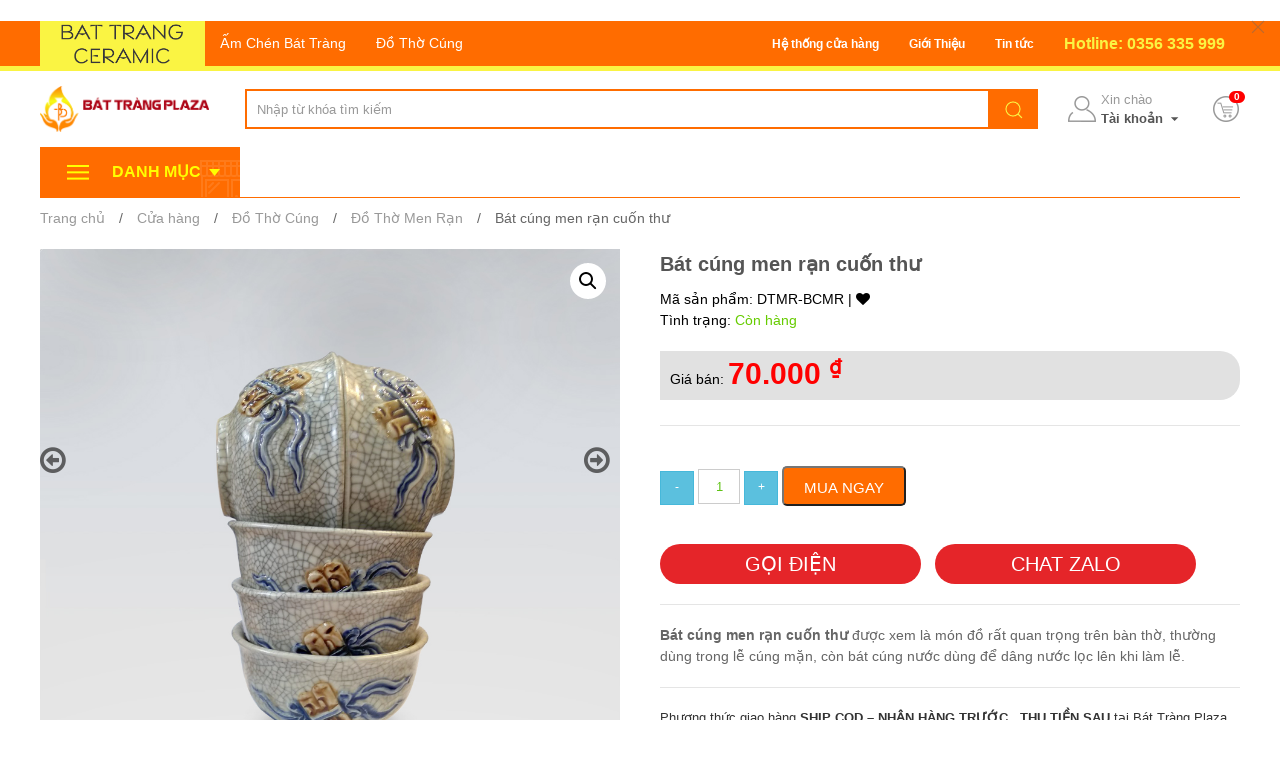

--- FILE ---
content_type: text/html; charset=UTF-8
request_url: https://battrangplaza.com/bat-cung-men-ran-cuon-thu/
body_size: 25500
content:
<!doctype html>
<html lang="vi">
<head>
	<meta charset="UTF-8">
	<meta name="viewport" content="width=device-width, initial-scale=1">
	<link rel="profile" href="https://gmpg.org/xfn/11">

	<meta name='robots' content='index, follow, max-image-preview:large, max-snippet:-1, max-video-preview:-1' />

	<!-- This site is optimized with the Yoast SEO plugin v22.3 - https://yoast.com/wordpress/plugins/seo/ -->
	<title>Bát cúng men rạn cuốn thư &#8902; Siêu Thị Gốm Sứ Bát Tràng Plaza</title>
	<meta name="description" content="Bát cúng men rạn cuốn thư Siêu Thị Gốm Sứ Bát Tràng Giá Nhà Lò. Cam Kết Chuẩn Hàng Gốm Sứ Bát Tràng. Bát cúng men rạn cuốn thư Giá Rẻ Tại BatTrangPlaza" />
	<link rel="canonical" href="https://battrangplaza.com/bat-cung-men-ran-cuon-thu/" />
	<meta property="og:locale" content="vi_VN" />
	<meta property="og:type" content="article" />
	<meta property="og:title" content="Bát cúng men rạn cuốn thư &#8902; Siêu Thị Gốm Sứ Bát Tràng Plaza" />
	<meta property="og:description" content="Bát cúng men rạn cuốn thư Siêu Thị Gốm Sứ Bát Tràng Giá Nhà Lò. Cam Kết Chuẩn Hàng Gốm Sứ Bát Tràng. Bát cúng men rạn cuốn thư Giá Rẻ Tại BatTrangPlaza" />
	<meta property="og:url" content="https://battrangplaza.com/bat-cung-men-ran-cuon-thu/" />
	<meta property="og:site_name" content="Siêu Thị Gốm Sứ Bát Tràng Plaza" />
	<meta property="article:modified_time" content="2023-04-13T03:02:33+00:00" />
	<meta property="og:image" content="https://battrangplaza.com/wp-content/uploads/2021/04/bat-cung-men-ran-cuon-thu.jpg" />
	<meta property="og:image:width" content="960" />
	<meta property="og:image:height" content="960" />
	<meta property="og:image:type" content="image/jpeg" />
	<meta name="twitter:card" content="summary_large_image" />
	<!-- / Yoast SEO plugin. -->


<link rel="alternate" type="application/rss+xml" title="Dòng thông tin Siêu Thị Gốm Sứ Bát Tràng Plaza &raquo;" href="https://battrangplaza.com/feed/" />
<link rel="alternate" type="application/rss+xml" title="Dòng phản hồi Siêu Thị Gốm Sứ Bát Tràng Plaza &raquo;" href="https://battrangplaza.com/comments/feed/" />
<link rel="alternate" type="application/rss+xml" title="Siêu Thị Gốm Sứ Bát Tràng Plaza &raquo; Bát cúng men rạn cuốn thư Dòng phản hồi" href="https://battrangplaza.com/bat-cung-men-ran-cuon-thu/feed/" />
<script type="text/javascript">
/* <![CDATA[ */
window._wpemojiSettings = {"baseUrl":"https:\/\/s.w.org\/images\/core\/emoji\/14.0.0\/72x72\/","ext":".png","svgUrl":"https:\/\/s.w.org\/images\/core\/emoji\/14.0.0\/svg\/","svgExt":".svg","source":{"concatemoji":"https:\/\/battrangplaza.com\/wp-includes\/js\/wp-emoji-release.min.js?ver=6.4.7"}};
/*! This file is auto-generated */
!function(i,n){var o,s,e;function c(e){try{var t={supportTests:e,timestamp:(new Date).valueOf()};sessionStorage.setItem(o,JSON.stringify(t))}catch(e){}}function p(e,t,n){e.clearRect(0,0,e.canvas.width,e.canvas.height),e.fillText(t,0,0);var t=new Uint32Array(e.getImageData(0,0,e.canvas.width,e.canvas.height).data),r=(e.clearRect(0,0,e.canvas.width,e.canvas.height),e.fillText(n,0,0),new Uint32Array(e.getImageData(0,0,e.canvas.width,e.canvas.height).data));return t.every(function(e,t){return e===r[t]})}function u(e,t,n){switch(t){case"flag":return n(e,"\ud83c\udff3\ufe0f\u200d\u26a7\ufe0f","\ud83c\udff3\ufe0f\u200b\u26a7\ufe0f")?!1:!n(e,"\ud83c\uddfa\ud83c\uddf3","\ud83c\uddfa\u200b\ud83c\uddf3")&&!n(e,"\ud83c\udff4\udb40\udc67\udb40\udc62\udb40\udc65\udb40\udc6e\udb40\udc67\udb40\udc7f","\ud83c\udff4\u200b\udb40\udc67\u200b\udb40\udc62\u200b\udb40\udc65\u200b\udb40\udc6e\u200b\udb40\udc67\u200b\udb40\udc7f");case"emoji":return!n(e,"\ud83e\udef1\ud83c\udffb\u200d\ud83e\udef2\ud83c\udfff","\ud83e\udef1\ud83c\udffb\u200b\ud83e\udef2\ud83c\udfff")}return!1}function f(e,t,n){var r="undefined"!=typeof WorkerGlobalScope&&self instanceof WorkerGlobalScope?new OffscreenCanvas(300,150):i.createElement("canvas"),a=r.getContext("2d",{willReadFrequently:!0}),o=(a.textBaseline="top",a.font="600 32px Arial",{});return e.forEach(function(e){o[e]=t(a,e,n)}),o}function t(e){var t=i.createElement("script");t.src=e,t.defer=!0,i.head.appendChild(t)}"undefined"!=typeof Promise&&(o="wpEmojiSettingsSupports",s=["flag","emoji"],n.supports={everything:!0,everythingExceptFlag:!0},e=new Promise(function(e){i.addEventListener("DOMContentLoaded",e,{once:!0})}),new Promise(function(t){var n=function(){try{var e=JSON.parse(sessionStorage.getItem(o));if("object"==typeof e&&"number"==typeof e.timestamp&&(new Date).valueOf()<e.timestamp+604800&&"object"==typeof e.supportTests)return e.supportTests}catch(e){}return null}();if(!n){if("undefined"!=typeof Worker&&"undefined"!=typeof OffscreenCanvas&&"undefined"!=typeof URL&&URL.createObjectURL&&"undefined"!=typeof Blob)try{var e="postMessage("+f.toString()+"("+[JSON.stringify(s),u.toString(),p.toString()].join(",")+"));",r=new Blob([e],{type:"text/javascript"}),a=new Worker(URL.createObjectURL(r),{name:"wpTestEmojiSupports"});return void(a.onmessage=function(e){c(n=e.data),a.terminate(),t(n)})}catch(e){}c(n=f(s,u,p))}t(n)}).then(function(e){for(var t in e)n.supports[t]=e[t],n.supports.everything=n.supports.everything&&n.supports[t],"flag"!==t&&(n.supports.everythingExceptFlag=n.supports.everythingExceptFlag&&n.supports[t]);n.supports.everythingExceptFlag=n.supports.everythingExceptFlag&&!n.supports.flag,n.DOMReady=!1,n.readyCallback=function(){n.DOMReady=!0}}).then(function(){return e}).then(function(){var e;n.supports.everything||(n.readyCallback(),(e=n.source||{}).concatemoji?t(e.concatemoji):e.wpemoji&&e.twemoji&&(t(e.twemoji),t(e.wpemoji)))}))}((window,document),window._wpemojiSettings);
/* ]]> */
</script>
<style id='wp-emoji-styles-inline-css' type='text/css'>

	img.wp-smiley, img.emoji {
		display: inline !important;
		border: none !important;
		box-shadow: none !important;
		height: 1em !important;
		width: 1em !important;
		margin: 0 0.07em !important;
		vertical-align: -0.1em !important;
		background: none !important;
		padding: 0 !important;
	}
</style>
<link rel='stylesheet' id='wp-block-library-css' href='https://battrangplaza.com/wp-includes/css/dist/block-library/style.min.css?ver=6.4.7' type='text/css' media='all' />
<style id='classic-theme-styles-inline-css' type='text/css'>
/*! This file is auto-generated */
.wp-block-button__link{color:#fff;background-color:#32373c;border-radius:9999px;box-shadow:none;text-decoration:none;padding:calc(.667em + 2px) calc(1.333em + 2px);font-size:1.125em}.wp-block-file__button{background:#32373c;color:#fff;text-decoration:none}
</style>
<style id='global-styles-inline-css' type='text/css'>
body{--wp--preset--color--black: #000000;--wp--preset--color--cyan-bluish-gray: #abb8c3;--wp--preset--color--white: #ffffff;--wp--preset--color--pale-pink: #f78da7;--wp--preset--color--vivid-red: #cf2e2e;--wp--preset--color--luminous-vivid-orange: #ff6900;--wp--preset--color--luminous-vivid-amber: #fcb900;--wp--preset--color--light-green-cyan: #7bdcb5;--wp--preset--color--vivid-green-cyan: #00d084;--wp--preset--color--pale-cyan-blue: #8ed1fc;--wp--preset--color--vivid-cyan-blue: #0693e3;--wp--preset--color--vivid-purple: #9b51e0;--wp--preset--gradient--vivid-cyan-blue-to-vivid-purple: linear-gradient(135deg,rgba(6,147,227,1) 0%,rgb(155,81,224) 100%);--wp--preset--gradient--light-green-cyan-to-vivid-green-cyan: linear-gradient(135deg,rgb(122,220,180) 0%,rgb(0,208,130) 100%);--wp--preset--gradient--luminous-vivid-amber-to-luminous-vivid-orange: linear-gradient(135deg,rgba(252,185,0,1) 0%,rgba(255,105,0,1) 100%);--wp--preset--gradient--luminous-vivid-orange-to-vivid-red: linear-gradient(135deg,rgba(255,105,0,1) 0%,rgb(207,46,46) 100%);--wp--preset--gradient--very-light-gray-to-cyan-bluish-gray: linear-gradient(135deg,rgb(238,238,238) 0%,rgb(169,184,195) 100%);--wp--preset--gradient--cool-to-warm-spectrum: linear-gradient(135deg,rgb(74,234,220) 0%,rgb(151,120,209) 20%,rgb(207,42,186) 40%,rgb(238,44,130) 60%,rgb(251,105,98) 80%,rgb(254,248,76) 100%);--wp--preset--gradient--blush-light-purple: linear-gradient(135deg,rgb(255,206,236) 0%,rgb(152,150,240) 100%);--wp--preset--gradient--blush-bordeaux: linear-gradient(135deg,rgb(254,205,165) 0%,rgb(254,45,45) 50%,rgb(107,0,62) 100%);--wp--preset--gradient--luminous-dusk: linear-gradient(135deg,rgb(255,203,112) 0%,rgb(199,81,192) 50%,rgb(65,88,208) 100%);--wp--preset--gradient--pale-ocean: linear-gradient(135deg,rgb(255,245,203) 0%,rgb(182,227,212) 50%,rgb(51,167,181) 100%);--wp--preset--gradient--electric-grass: linear-gradient(135deg,rgb(202,248,128) 0%,rgb(113,206,126) 100%);--wp--preset--gradient--midnight: linear-gradient(135deg,rgb(2,3,129) 0%,rgb(40,116,252) 100%);--wp--preset--font-size--small: 13px;--wp--preset--font-size--medium: 20px;--wp--preset--font-size--large: 36px;--wp--preset--font-size--x-large: 42px;--wp--preset--spacing--20: 0.44rem;--wp--preset--spacing--30: 0.67rem;--wp--preset--spacing--40: 1rem;--wp--preset--spacing--50: 1.5rem;--wp--preset--spacing--60: 2.25rem;--wp--preset--spacing--70: 3.38rem;--wp--preset--spacing--80: 5.06rem;--wp--preset--shadow--natural: 6px 6px 9px rgba(0, 0, 0, 0.2);--wp--preset--shadow--deep: 12px 12px 50px rgba(0, 0, 0, 0.4);--wp--preset--shadow--sharp: 6px 6px 0px rgba(0, 0, 0, 0.2);--wp--preset--shadow--outlined: 6px 6px 0px -3px rgba(255, 255, 255, 1), 6px 6px rgba(0, 0, 0, 1);--wp--preset--shadow--crisp: 6px 6px 0px rgba(0, 0, 0, 1);}:where(.is-layout-flex){gap: 0.5em;}:where(.is-layout-grid){gap: 0.5em;}body .is-layout-flow > .alignleft{float: left;margin-inline-start: 0;margin-inline-end: 2em;}body .is-layout-flow > .alignright{float: right;margin-inline-start: 2em;margin-inline-end: 0;}body .is-layout-flow > .aligncenter{margin-left: auto !important;margin-right: auto !important;}body .is-layout-constrained > .alignleft{float: left;margin-inline-start: 0;margin-inline-end: 2em;}body .is-layout-constrained > .alignright{float: right;margin-inline-start: 2em;margin-inline-end: 0;}body .is-layout-constrained > .aligncenter{margin-left: auto !important;margin-right: auto !important;}body .is-layout-constrained > :where(:not(.alignleft):not(.alignright):not(.alignfull)){max-width: var(--wp--style--global--content-size);margin-left: auto !important;margin-right: auto !important;}body .is-layout-constrained > .alignwide{max-width: var(--wp--style--global--wide-size);}body .is-layout-flex{display: flex;}body .is-layout-flex{flex-wrap: wrap;align-items: center;}body .is-layout-flex > *{margin: 0;}body .is-layout-grid{display: grid;}body .is-layout-grid > *{margin: 0;}:where(.wp-block-columns.is-layout-flex){gap: 2em;}:where(.wp-block-columns.is-layout-grid){gap: 2em;}:where(.wp-block-post-template.is-layout-flex){gap: 1.25em;}:where(.wp-block-post-template.is-layout-grid){gap: 1.25em;}.has-black-color{color: var(--wp--preset--color--black) !important;}.has-cyan-bluish-gray-color{color: var(--wp--preset--color--cyan-bluish-gray) !important;}.has-white-color{color: var(--wp--preset--color--white) !important;}.has-pale-pink-color{color: var(--wp--preset--color--pale-pink) !important;}.has-vivid-red-color{color: var(--wp--preset--color--vivid-red) !important;}.has-luminous-vivid-orange-color{color: var(--wp--preset--color--luminous-vivid-orange) !important;}.has-luminous-vivid-amber-color{color: var(--wp--preset--color--luminous-vivid-amber) !important;}.has-light-green-cyan-color{color: var(--wp--preset--color--light-green-cyan) !important;}.has-vivid-green-cyan-color{color: var(--wp--preset--color--vivid-green-cyan) !important;}.has-pale-cyan-blue-color{color: var(--wp--preset--color--pale-cyan-blue) !important;}.has-vivid-cyan-blue-color{color: var(--wp--preset--color--vivid-cyan-blue) !important;}.has-vivid-purple-color{color: var(--wp--preset--color--vivid-purple) !important;}.has-black-background-color{background-color: var(--wp--preset--color--black) !important;}.has-cyan-bluish-gray-background-color{background-color: var(--wp--preset--color--cyan-bluish-gray) !important;}.has-white-background-color{background-color: var(--wp--preset--color--white) !important;}.has-pale-pink-background-color{background-color: var(--wp--preset--color--pale-pink) !important;}.has-vivid-red-background-color{background-color: var(--wp--preset--color--vivid-red) !important;}.has-luminous-vivid-orange-background-color{background-color: var(--wp--preset--color--luminous-vivid-orange) !important;}.has-luminous-vivid-amber-background-color{background-color: var(--wp--preset--color--luminous-vivid-amber) !important;}.has-light-green-cyan-background-color{background-color: var(--wp--preset--color--light-green-cyan) !important;}.has-vivid-green-cyan-background-color{background-color: var(--wp--preset--color--vivid-green-cyan) !important;}.has-pale-cyan-blue-background-color{background-color: var(--wp--preset--color--pale-cyan-blue) !important;}.has-vivid-cyan-blue-background-color{background-color: var(--wp--preset--color--vivid-cyan-blue) !important;}.has-vivid-purple-background-color{background-color: var(--wp--preset--color--vivid-purple) !important;}.has-black-border-color{border-color: var(--wp--preset--color--black) !important;}.has-cyan-bluish-gray-border-color{border-color: var(--wp--preset--color--cyan-bluish-gray) !important;}.has-white-border-color{border-color: var(--wp--preset--color--white) !important;}.has-pale-pink-border-color{border-color: var(--wp--preset--color--pale-pink) !important;}.has-vivid-red-border-color{border-color: var(--wp--preset--color--vivid-red) !important;}.has-luminous-vivid-orange-border-color{border-color: var(--wp--preset--color--luminous-vivid-orange) !important;}.has-luminous-vivid-amber-border-color{border-color: var(--wp--preset--color--luminous-vivid-amber) !important;}.has-light-green-cyan-border-color{border-color: var(--wp--preset--color--light-green-cyan) !important;}.has-vivid-green-cyan-border-color{border-color: var(--wp--preset--color--vivid-green-cyan) !important;}.has-pale-cyan-blue-border-color{border-color: var(--wp--preset--color--pale-cyan-blue) !important;}.has-vivid-cyan-blue-border-color{border-color: var(--wp--preset--color--vivid-cyan-blue) !important;}.has-vivid-purple-border-color{border-color: var(--wp--preset--color--vivid-purple) !important;}.has-vivid-cyan-blue-to-vivid-purple-gradient-background{background: var(--wp--preset--gradient--vivid-cyan-blue-to-vivid-purple) !important;}.has-light-green-cyan-to-vivid-green-cyan-gradient-background{background: var(--wp--preset--gradient--light-green-cyan-to-vivid-green-cyan) !important;}.has-luminous-vivid-amber-to-luminous-vivid-orange-gradient-background{background: var(--wp--preset--gradient--luminous-vivid-amber-to-luminous-vivid-orange) !important;}.has-luminous-vivid-orange-to-vivid-red-gradient-background{background: var(--wp--preset--gradient--luminous-vivid-orange-to-vivid-red) !important;}.has-very-light-gray-to-cyan-bluish-gray-gradient-background{background: var(--wp--preset--gradient--very-light-gray-to-cyan-bluish-gray) !important;}.has-cool-to-warm-spectrum-gradient-background{background: var(--wp--preset--gradient--cool-to-warm-spectrum) !important;}.has-blush-light-purple-gradient-background{background: var(--wp--preset--gradient--blush-light-purple) !important;}.has-blush-bordeaux-gradient-background{background: var(--wp--preset--gradient--blush-bordeaux) !important;}.has-luminous-dusk-gradient-background{background: var(--wp--preset--gradient--luminous-dusk) !important;}.has-pale-ocean-gradient-background{background: var(--wp--preset--gradient--pale-ocean) !important;}.has-electric-grass-gradient-background{background: var(--wp--preset--gradient--electric-grass) !important;}.has-midnight-gradient-background{background: var(--wp--preset--gradient--midnight) !important;}.has-small-font-size{font-size: var(--wp--preset--font-size--small) !important;}.has-medium-font-size{font-size: var(--wp--preset--font-size--medium) !important;}.has-large-font-size{font-size: var(--wp--preset--font-size--large) !important;}.has-x-large-font-size{font-size: var(--wp--preset--font-size--x-large) !important;}
.wp-block-navigation a:where(:not(.wp-element-button)){color: inherit;}
:where(.wp-block-post-template.is-layout-flex){gap: 1.25em;}:where(.wp-block-post-template.is-layout-grid){gap: 1.25em;}
:where(.wp-block-columns.is-layout-flex){gap: 2em;}:where(.wp-block-columns.is-layout-grid){gap: 2em;}
.wp-block-pullquote{font-size: 1.5em;line-height: 1.6;}
</style>
<link rel='stylesheet' id='photoswipe-css' href='https://battrangplaza.com/wp-content/plugins/woocommerce/assets/css/photoswipe/photoswipe.min.css?ver=8.7.2' type='text/css' media='all' />
<link rel='stylesheet' id='photoswipe-default-skin-css' href='https://battrangplaza.com/wp-content/plugins/woocommerce/assets/css/photoswipe/default-skin/default-skin.min.css?ver=8.7.2' type='text/css' media='all' />
<link rel='stylesheet' id='woocommerce-layout-css' href='https://battrangplaza.com/wp-content/plugins/woocommerce/assets/css/woocommerce-layout.css?ver=8.7.2' type='text/css' media='all' />
<link rel='stylesheet' id='woocommerce-smallscreen-css' href='https://battrangplaza.com/wp-content/plugins/woocommerce/assets/css/woocommerce-smallscreen.css?ver=8.7.2' type='text/css' media='only screen and (max-width: 768px)' />
<link rel='stylesheet' id='woocommerce-general-css' href='https://battrangplaza.com/wp-content/plugins/woocommerce/assets/css/woocommerce.css?ver=8.7.2' type='text/css' media='all' />
<style id='woocommerce-inline-inline-css' type='text/css'>
.woocommerce form .form-row .required { visibility: visible; }
</style>
<link rel='stylesheet' id='ws247-style-css' href='https://battrangplaza.com/wp-content/themes/ws247/style.css?ver=6.4.7' type='text/css' media='all' />
<link rel='stylesheet' id='css_font_awesome-css' href='https://battrangplaza.com/wp-content/themes/ws247/assets/fonts/font-awesome-4.7.0/css/font-awesome.min.css?ver=6.4.7' type='text/css' media='all' />
<link rel='stylesheet' id='css_uikit-css' href='https://battrangplaza.com/wp-content/themes/ws247/assets/plugin/uikit-3.0.3/css/uikit.min.css?ver=6.4.7' type='text/css' media='all' />
<link rel='stylesheet' id='css_slick-css' href='https://battrangplaza.com/wp-content/themes/ws247/assets/plugin/slick-1.8.1/slick/slick.css?ver=6.4.7' type='text/css' media='all' />
<link rel='stylesheet' id='css_slick2-css' href='https://battrangplaza.com/wp-content/themes/ws247/assets/plugin/slick-1.8.1/slick/slick-theme.css?ver=6.4.7' type='text/css' media='all' />
<link rel='stylesheet' id='css_style-css' href='https://battrangplaza.com/wp-content/themes/ws247/assets/css/layout.css?ver=6.4.7' type='text/css' media='all' />
<link rel='stylesheet' id='css_res_style-css' href='https://battrangplaza.com/wp-content/themes/ws247/assets/css/cus-res.css?ver=6.4.7' type='text/css' media='all' />
<script type="text/javascript" src="https://battrangplaza.com/wp-includes/js/jquery/jquery.min.js?ver=3.7.1" id="jquery-core-js"></script>
<script type="text/javascript" src="https://battrangplaza.com/wp-includes/js/jquery/jquery-migrate.min.js?ver=3.4.1" id="jquery-migrate-js"></script>
<script type="text/javascript" src="https://battrangplaza.com/wp-content/plugins/woocommerce/assets/js/jquery-blockui/jquery.blockUI.min.js?ver=2.7.0-wc.8.7.2" id="jquery-blockui-js" defer="defer" data-wp-strategy="defer"></script>
<script type="text/javascript" id="wc-add-to-cart-js-extra">
/* <![CDATA[ */
var wc_add_to_cart_params = {"ajax_url":"\/wp-admin\/admin-ajax.php","wc_ajax_url":"\/?wc-ajax=%%endpoint%%","i18n_view_cart":"Xem gi\u1ecf h\u00e0ng","cart_url":"https:\/\/battrangplaza.com\/gio-hang\/","is_cart":"","cart_redirect_after_add":"no"};
/* ]]> */
</script>
<script type="text/javascript" src="https://battrangplaza.com/wp-content/plugins/woocommerce/assets/js/frontend/add-to-cart.min.js?ver=8.7.2" id="wc-add-to-cart-js" defer="defer" data-wp-strategy="defer"></script>
<script type="text/javascript" src="https://battrangplaza.com/wp-content/plugins/woocommerce/assets/js/zoom/jquery.zoom.min.js?ver=1.7.21-wc.8.7.2" id="zoom-js" defer="defer" data-wp-strategy="defer"></script>
<script type="text/javascript" src="https://battrangplaza.com/wp-content/plugins/woocommerce/assets/js/flexslider/jquery.flexslider.min.js?ver=2.7.2-wc.8.7.2" id="flexslider-js" defer="defer" data-wp-strategy="defer"></script>
<script type="text/javascript" src="https://battrangplaza.com/wp-content/plugins/woocommerce/assets/js/photoswipe/photoswipe.min.js?ver=4.1.1-wc.8.7.2" id="photoswipe-js" defer="defer" data-wp-strategy="defer"></script>
<script type="text/javascript" src="https://battrangplaza.com/wp-content/plugins/woocommerce/assets/js/photoswipe/photoswipe-ui-default.min.js?ver=4.1.1-wc.8.7.2" id="photoswipe-ui-default-js" defer="defer" data-wp-strategy="defer"></script>
<script type="text/javascript" id="wc-single-product-js-extra">
/* <![CDATA[ */
var wc_single_product_params = {"i18n_required_rating_text":"Vui l\u00f2ng ch\u1ecdn m\u1ed9t m\u1ee9c \u0111\u00e1nh gi\u00e1","review_rating_required":"yes","flexslider":{"rtl":false,"animation":"slide","smoothHeight":true,"directionNav":true,"controlNav":"thumbnails","slideshow":false,"animationSpeed":500,"animationLoop":true,"allowOneSlide":false},"zoom_enabled":"1","zoom_options":[],"photoswipe_enabled":"1","photoswipe_options":{"shareEl":false,"closeOnScroll":false,"history":false,"hideAnimationDuration":0,"showAnimationDuration":0},"flexslider_enabled":"1"};
/* ]]> */
</script>
<script type="text/javascript" src="https://battrangplaza.com/wp-content/plugins/woocommerce/assets/js/frontend/single-product.min.js?ver=8.7.2" id="wc-single-product-js" defer="defer" data-wp-strategy="defer"></script>
<script type="text/javascript" src="https://battrangplaza.com/wp-content/plugins/woocommerce/assets/js/js-cookie/js.cookie.min.js?ver=2.1.4-wc.8.7.2" id="js-cookie-js" defer="defer" data-wp-strategy="defer"></script>
<script type="text/javascript" id="woocommerce-js-extra">
/* <![CDATA[ */
var woocommerce_params = {"ajax_url":"\/wp-admin\/admin-ajax.php","wc_ajax_url":"\/?wc-ajax=%%endpoint%%"};
/* ]]> */
</script>
<script type="text/javascript" src="https://battrangplaza.com/wp-content/plugins/woocommerce/assets/js/frontend/woocommerce.min.js?ver=8.7.2" id="woocommerce-js" defer="defer" data-wp-strategy="defer"></script>
<link rel="https://api.w.org/" href="https://battrangplaza.com/wp-json/" /><link rel="alternate" type="application/json" href="https://battrangplaza.com/wp-json/wp/v2/product/431" /><link rel="EditURI" type="application/rsd+xml" title="RSD" href="https://battrangplaza.com/xmlrpc.php?rsd" />
<meta name="generator" content="WordPress 6.4.7" />
<meta name="generator" content="WooCommerce 8.7.2" />
<link rel='shortlink' href='https://battrangplaza.com/?p=431' />
<link rel="alternate" type="application/json+oembed" href="https://battrangplaza.com/wp-json/oembed/1.0/embed?url=https%3A%2F%2Fbattrangplaza.com%2Fbat-cung-men-ran-cuon-thu%2F" />
<link rel="alternate" type="text/xml+oembed" href="https://battrangplaza.com/wp-json/oembed/1.0/embed?url=https%3A%2F%2Fbattrangplaza.com%2Fbat-cung-men-ran-cuon-thu%2F&#038;format=xml" />
    <style>
    .quantity input::-webkit-outer-spin-button,
    .quantity input::-webkit-inner-spin-button {
        display: none;
        margin: 0;
    }
    .quantity input.qty {
        appearance: textfield;
        -webkit-appearance: none;
        -moz-appearance: textfield;
    }
    </style>
    	<noscript><style>.woocommerce-product-gallery{ opacity: 1 !important; }</style></noscript>
	<link rel="icon" href="https://battrangplaza.com/wp-content/uploads/2021/11/cropped-favicon-battrangplaza-32x32.png" sizes="32x32" />
<link rel="icon" href="https://battrangplaza.com/wp-content/uploads/2021/11/cropped-favicon-battrangplaza-192x192.png" sizes="192x192" />
<link rel="apple-touch-icon" href="https://battrangplaza.com/wp-content/uploads/2021/11/cropped-favicon-battrangplaza-180x180.png" />
<meta name="msapplication-TileImage" content="https://battrangplaza.com/wp-content/uploads/2021/11/cropped-favicon-battrangplaza-270x270.png" />
		
	<!-- Google Tag Manager -->
<script>(function(w,d,s,l,i){w[l]=w[l]||[];w[l].push({'gtm.start':
new Date().getTime(),event:'gtm.js'});var f=d.getElementsByTagName(s)[0],
j=d.createElement(s),dl=l!='dataLayer'?'&l='+l:'';j.async=true;j.src=
'https://www.googletagmanager.com/gtm.js?id='+i+dl;f.parentNode.insertBefore(j,f);
})(window,document,'script','dataLayer','GTM-KPPKWDC');</script>
<!-- End Google Tag Manager -->
	
	<!-- Global site tag (gtag.js) - Google Analytics -->
<script async src="https://www.googletagmanager.com/gtag/js?id=G-YH9W81GHNV"></script>
<script>
  window.dataLayer = window.dataLayer || [];
  function gtag(){dataLayer.push(arguments);}
  gtag('js', new Date());

  gtag('config', 'G-YH9W81GHNV');
</script>
</head>

<body data-rsssl=1 class="product-template-default single single-product postid-431 wp-custom-logo theme-ws247 woocommerce woocommerce-page woocommerce-no-js">
<!-- Google Tag Manager (noscript) -->
<noscript><iframe src="https://www.googletagmanager.com/ns.html?id=GTM-KPPKWDC"
height="0" width="0" style="display:none;visibility:hidden"></iframe></noscript>
<!-- End Google Tag Manager (noscript) -->

	<section id="root" class="uk-height-viewport uk-offcanvas-content">
		<div id="my-id" uk-offcanvas="overlay: true">
			<button class="uk-offcanvas-close border-0 bg-transparent" type="button"><img src="https://battrangplaza.com/wp-content/themes/ws247/assets/css/imgs/img_back_menu.png" alt=""></button>
			<div class="uk-offcanvas-bar uk-padding-remove bg-white">
				<div class="menu-menu-primary-container"><ul id="menu-menu-primary" class="uk-nav-default uk-nav-parent-icon mb-2 uk-nav " uk-nav><li class='  '><a href="https://battrangplaza.com/san-pham-ban-chay-110/" class="nav-link "><img  src="https://battrangplaza.com/wp-content/uploads/2021/11/favicon-battrangplaza-1-e1637684242496.png" width="20" alt=""><span>Sản Phẩm HOT</span></a></li>
<li class=' uk-parent '><a href="https://battrangplaza.com/am-chen-bat-trang-17/" class=""><img  src="https://battrangplaza.com/wp-content/uploads/2021/11/ICON_AM-CHEN-BAT-TRANG-e1637581532429.png" width="20" alt=""><span>Ấm Chén Bát Tràng</span></a><ul class='uk-nav-sub'><li class='  '><a href="https://battrangplaza.com/am-tich-18/" class="nav-link ">Ấm Tích</a><ul class='uk-nav-sub'><li class='  '><a href="https://battrangplaza.com/am-chen-men-hoa-bien-43/" class="nav-link ">Ấm Chén Men Hỏa Biến</a></li>
<li class='  '><a href="https://battrangplaza.com/am-chen-gia-re-85/" class="nav-link ">Ấm Chén Giá Rẻ</a></li>
<li class='  '><a href="https://battrangplaza.com/am-chen-ve-vang-22/" class="nav-link ">Ấm Chén Vẽ Vàng</a></li>
<li class='  '><a href="https://battrangplaza.com/am-chen-men-ran-co-23/" class="nav-link ">Ấm Chén Men Rạn Cổ</a></li>
<li class='  '><a href="https://battrangplaza.com/am-chen-men-tro-bat-trang-107/" class="nav-link ">Ấm chén Men Tro Bát Tràng</a></li>
<li class='  '><a href="https://battrangplaza.com/am-chen-boc-dong-34/" class="nav-link ">Ấm chén bọc đồng</a></li>
<li class='  '><a href="https://battrangplaza.com/am-chen-to-thanh-son-42/" class="nav-link ">Ấm Chén Tô Thanh Sơn</a></li>
<li class='  '><a href="https://battrangplaza.com/am-tich-18/" class="nav-link ">Ấm Tích</a></li>
<li class='  '><a href="https://battrangplaza.com/phu-kien-am-chen-21/" class="nav-link ">Phụ Kiện Ấm Chén</a></li>
	</ul>
</li>
</ul>
</li>
<li class=' uk-parent '><a href="https://battrangplaza.com/do-tho-cung-29/" class=""><img  src="https://battrangplaza.com/wp-content/uploads/2021/11/ICON_DO-THO-CUNG-e1637581936320.png" width="20" alt=""><span>Đồ Thờ Cúng</span></a><ul class='uk-nav-sub'><li class='  '><a href="#" class="nav-link ">1</a><ul class='uk-nav-sub'><li class='  '><a href="https://battrangplaza.com/ban-tho-gia-tien-325/" class="nav-link ">Ban Thờ Gia Tiên</a></li>
<li class='  '><a href="https://battrangplaza.com/ban-tho-than-tai-326/" class="nav-link ">Ban Thờ Thần Tài</a></li>
<li class='  '><a href="https://battrangplaza.com/bo-do-tho-bat-trang-day-du-327/" class="nav-link ">Bộ Đồ Thờ Bát Tràng Đầy Đủ</a></li>
<li class='  '><a href="https://battrangplaza.com/bo-dinh-hac-tam-su-328/" class="nav-link ">Bộ Đỉnh Hạc (Tam Sự)</a></li>
<li class='  '><a href="https://battrangplaza.com/bat-huong-329/" class="nav-link ">Bát Hương</a></li>
<li class='  '><a href="https://battrangplaza.com/mam-bong-330/" class="nav-link ">Mâm Bồng</a></li>
<li class='  '><a href="https://battrangplaza.com/choe-tho-331/" class="nav-link ">Chóe Thờ</a></li>
<li class='  '><a href="https://battrangplaza.com/den-tho-335/" class="nav-link ">Đèn Thờ</a></li>
<li class='  '><a href="https://battrangplaza.com/hu-tho-332/" class="nav-link ">Hũ Thờ</a></li>
	</ul>
</li>
<li class='  '><a href="#" class="nav-link ">2</a><ul class='uk-nav-sub'><li class='  '><a href="https://battrangplaza.com/ky-chen-ruou-336/" class="nav-link ">Kỷ Chén Rượu</a></li>
<li class='  '><a href="https://battrangplaza.com/nam-ruou-337/" class="nav-link ">Nậm Rượu</a></li>
<li class='  '><a href="https://battrangplaza.com/lo-luc-binh-334/" class="nav-link ">Lọ Lục Bình</a></li>
<li class='  '><a href="https://battrangplaza.com/lo-hoa-333/" class="nav-link ">Lọ Hoa</a></li>
<li class='  '><a href="https://battrangplaza.com/bo-am-chen-tho-340/" class="nav-link ">Bộ Ấm Chén Thờ</a></li>
<li class='  '><a href="https://battrangplaza.com/bat-cung-342/" class="nav-link ">Bát Cúng</a></li>
<li class='  '><a href="https://battrangplaza.com/bat-tra-sam-339/" class="nav-link ">Bát Trà Sâm</a></li>
<li class='  '><a href="https://battrangplaza.com/chan-nen-343/" class="nav-link ">Chân Nến</a></li>
<li class='  '><a href="https://battrangplaza.com/khay-trau-341/" class="nav-link ">Khay Trầu</a></li>
	</ul>
</li>
</ul>
</li>
<li class=' uk-parent '><a href="https://battrangplaza.com/gom-su-phong-thuy-108/" class=""><img  src="https://battrangplaza.com/wp-content/uploads/2021/11/ICON_BINH-HUT-LOC-e1637582091314.png" width="20" alt=""><span>Gốm Sứ Phong Thủy</span><small class="description">Trong dân gian từ xa xưa đã tồn tại những vật phẩm phong thủy được bày biện trong nhà mang ý nghĩa cầu mong tài lộc, may mắn, sức khỏe vào cho gia chủ. Gốm Sứ Bát Tràng Plaza xin giới thiệu tới các bạn một số vật phẩm Gốm Sứ Phong Thủy được ưa chuộng và tìm kiếm nhiều nhất hiện nay. Sản phẩm gốm sứ phong thủy Bát Tràng được sản xuất bởi các nghệ nhân lành nghề tại làng gốm cổ truyền Bát Tràng, ngoài ý nghĩa phong thủy như vừa nêu trên thì việc sở hữu các sản phẩm Gốm Sứ Phong Thủy Bát Tràng hiện nay còn mang lại giá trị to lớn về mặt thẩm mỹ cho ngôi nhà của bạn.</small></a><ul class='uk-nav-sub'><li class='  '><a href="#" class="nav-link ">1</a><ul class='uk-nav-sub'><li class='  '><a href="https://battrangplaza.com/binh-hut-loc-33/" class="nav-link "><img  src="https://battrangplaza.com/wp-content/uploads/2021/11/ICON_BINH-HUT-LOC-e1637582091314.png" width="20" alt=""><span>Bình Hút Lộc</span></a></li>
<li class='  '><a href="https://battrangplaza.com/lo-loc-binh-27/" class="nav-link "><img  src="https://battrangplaza.com/wp-content/uploads/2021/11/ICON_LO-LOC-BINH-e1637582067279.png" width="20" alt=""><span>Lọ Lộc Bình</span></a></li>
<li class='  '><a href="https://battrangplaza.com/12-con-giap-109/" class="nav-link ">12 Con Giáp</a></li>
	</ul>
</li>
</ul>
</li>
<li class='  '><a href="https://battrangplaza.com/tranh-gom-su-31/" class="nav-link "><img  src="https://battrangplaza.com/wp-content/uploads/2021/11/ICON_TRANH-GOM-SU-e1637581960149.png" width="20" alt=""><span>Tranh Gốm Sứ</span></a></li>
<li class='  '><a href="https://battrangplaza.com/bo-do-an-26/" class="nav-link "><img  src="https://battrangplaza.com/wp-content/uploads/2021/11/ICON_BO-DO-AN-e1637581995352.png" width="20" alt=""><span>Bộ Đồ Ăn</span></a></li>
<li class=' uk-parent '><a href="https://battrangplaza.com/den-su-thau-quang-28/" class=""><img  src="https://battrangplaza.com/wp-content/uploads/2021/11/ICON_DEN-SU-THAU-QUANG-e1637582031802.png" width="20" alt=""><span>Đèn Sứ Thấu Quang</span></a><ul class='uk-nav-sub'><li class='  '><a href="#" class="nav-link ">1</a><ul class='uk-nav-sub'><li class='  '><a href="https://battrangplaza.com/den-xong-tinh-dau-24/" class="nav-link ">Đèn Xông Tinh Dầu</a></li>
	</ul>
</li>
</ul>
</li>
<li class=' uk-parent '><a href="https://battrangplaza.com/gom-su-gia-dung-30/" class=""><img  src="https://battrangplaza.com/wp-content/uploads/2021/11/ICON_GOM-SU-GIA-DUNG-e1637582112159.png" width="20" alt=""><span>Gốm Sứ Gia Dụng</span></a><ul class='uk-nav-sub'><li class='  '><a href="#" class="nav-link ">1</a><ul class='uk-nav-sub'><li class='  '><a href="https://battrangplaza.com/coc-uong-nuoc-55/" class="nav-link ">Côc Uống Nước</a></li>
	</ul>
</li>
</ul>
</li>
<li class=' uk-parent '><a href="https://battrangplaza.com/gom-su-trang-tri-32/" class=""><img  src="https://battrangplaza.com/wp-content/uploads/2021/11/ICON_GOM-SU-TRANG-TRI-e1637582135228.png" width="20" alt=""><span>Gốm Sứ Trang Trí</span></a><ul class='uk-nav-sub'><li class='  '><a href="#" class="nav-link ">1</a><ul class='uk-nav-sub'><li class='  '><a href="https://battrangplaza.com/binh-hoa-58/" class="nav-link ">Bình Hoa</a></li>
	</ul>
</li>
</ul>
</li>
<li class='  '><a href="https://battrangplaza.com/tuong-gom-25/" class="nav-link "><img  src="https://battrangplaza.com/wp-content/uploads/2021/11/ICON_TUONG-GOM-e1637582161614.png" width="20" alt=""><span>Tượng Gốm</span></a></li>
<li class='  '><a href="https://battrangplaza.com/lon-dat-56/" class="nav-link "><img  src="https://battrangplaza.com/wp-content/uploads/2021/11/ICON_LON-DAT-e1637582186743.png" width="20" alt=""><span>Lợn Đất</span></a></li>
</ul></div>			</div>
		</div>
		<div class="uk-padding-remove uk-margin-remove h1 uk-visible@m" uk-alert>
			<a class="uk-alert-close" uk-close></a>
			<div class="uk-container">
				<a href="#"><img src="" alt=""></a>
			</div>
		</div>
		<div class="h2 uk-visible@m">
			<div class="uk-container">
				<nav class="uk-navbar-container uk-navbar-transparent" uk-navbar>

					<div class="uk-navbar-left">

						<ul class="uk-navbar-nav">
							<li class="uk-active"><a href="https://battrangplaza.com"><img src="https://battrangplaza.com/wp-content/uploads/2021/04/logo-tini-1.png" alt=""></a></li>
															<li><a href="https://battrangplaza.com/am-chen-bat-trang-17/">Ấm Chén Bát Tràng</a></li>
															<li><a href="https://battrangplaza.com/do-tho-cung-29/">Đồ Thờ Cúng</a></li>
							                    
						</ul>

					</div>

					<div class="uk-navbar-right">

						<ul class="uk-navbar-nav">
															<li><a href="">Hệ thống cửa hàng</a></li>
															<li><a href="">Giới Thiệu</a></li>
															<li><a href="https://battrangplaza.com/category/tin-tuc/">Tin tức</a></li>
														<li><a href="0356335999"><strong>Hotline: 0356 335 999</strong></a></li>
						</ul>

					</div>

				</nav>
			</div>
		</div>
		<header id="header" class="uk-visible@m" uk-sticky="top: 600; animation: uk-animation-slide-top">
			<div class="h3">
									<h2 class="ws-hidden uk-position-absoulute">Siêu Thị Gốm Sứ Bát Tràng Plaza</h2>
								<div class="uk-container">
					<div class="uk-grid-medium uk-flex-middle" uk-grid>
						<div class="uk-width-1-6@l">
							<figure>
								<a class="ws-1" href="https://battrangplaza.com" title="Gốm Sứ Bát Tràng"><img src="https://battrangplaza.com/wp-content/uploads/2021/11/cropped-Untitled-1.png"></a>							</figure>
						</div>
						<div class="uk-width-expand@l">
							<div class="uk-child-width-auto@l uk-grid-medium uk-flex-middle" uk-grid>
								<div class="uk-width-expand@l">
									<form class="uk-grid-small uk-grid-collapse box_search uk-grid" action="https://battrangplaza.com" uk-grid="" >
										<div class="uk-width-expand uk-first-column">
											<input class="uk-input" name="s" type="text" placeholder="Nhập từ khóa tìm kiếm">
											<input type="hidden" name="post_type" value="product">
										</div>
										<div class="uk-width-auto">
											<button type="submit" class="uk-button uk-button-primary"><span uk-icon="search"></span></button>
										</div>
									</form>
								</div>
								<div>
									<div class="uk-inline">
										<a class="uk-link-reset account-icon-link" href="#">
											<div class="uk-grid-collapse uk-flex-middle box1" uk-grid>
												<div class="uk-width-auto">
													<span class="ico-user"><span></span></span>
												</div>
												<div class="uk-width-expand link-box">
													<div>Xin chào</div>
																										<strong>Tài khoản <span uk-icon="triangle-down"></span></strong>
																									</div>
											</div>
										</a>
																					<div class="uk-width-medium uk-padding-remove" style="min-width: 250px;" uk-dropdown="pos: bottom-center">
												<div class="uk-card card3">
													<div class="uk-card-body box_1">
														<form method="post">

															
															<div class="uk-margin-small">
																<input type="text" class="uk-input" name="username" id="username" autocomplete="username" placeholder="Email hoặc Tài khoản" value="" />															</div>
															<div class="uk-margin-small">
																<input class="uk-input" type="password" name="password" id="password" autocomplete="current-password" placeholder="Mật khẩu" />
															</div>

															
															<div class="uk-margin-small">
																<input type="hidden" id="woocommerce-login-nonce" name="woocommerce-login-nonce" value="14aab58300" /><input type="hidden" name="_wp_http_referer" value="/bat-cung-men-ran-cuon-thu/" />																<button type="submit" class="uk-button uk-button-primary uk-width-1-1" name="login" value="Đăng nhập">Đăng nhập</button>
															</div>
															<div class="uk-margin-small uk-flex uk-flex-middle uk-flex-between">
																<label>
																	<input class="uk-checkbox" type="checkbox" id="rememberme" value="forever" /> <span>Ghi nhớ</span>
																</label>
																<a href="https://battrangplaza.com/tai-khoan/lost-password/">Quên mật khẩu?</a>
															</div>
																														<hr>
															<a href="https://battrangplaza.com/tai-khoan/" class="uk-button uk-button-default uk-width-1-1" id="create_acc">Tạo tài khoản</a>
														</form>
													</div>
												</div>
											</div>
																			</div>
								</div>
								<div>
									<div class="woocommerce uk-inline ws-count">
										<a class=" uk-link-reset" href="#">
											<span class="ico-cart">
												<span id="cart_summary_qty" class="cart-summary" style="display: inline-block;">0</span>
											</span>
										</a>
										<div class="uk-width-medium uk-padding-remove" uk-dropdown="pos: bottom-right">
											<div class="uk-card card3">
												<div class="uk-card-header uk-card-primary">Sản phẩm vừa thêm</div>
												<div class="uk-card-body">
													

	<p class="woocommerce-mini-cart__empty-message">Chưa có sản phẩm trong giỏ hàng.</p>


												</div>
											</div>
										</div>
									</div>
								</div>
							</div>
						</div>
					</div>
				</div>
			</div>
			<div class="h4 uk-position-absolute uk-width-1-1 ws-home">
				<div class="uk-container">
					<div class="uk-grid-collapse menu-top" uk-grid>
						<div class="uk-width-1-6@l">
							<div id="hamber_menu" class="uk-position-relative">
								<h3 class="txt_color_1">
									<span>Danh mục</span>
								</h3>
																	<style>
										#sub_menu_web{
											display: none;
										}
										.ws-home{
											position: static!important;
    										margin-bottom: 10px;
										}
										.ws-home .menu-top{
									      border-bottom: 1px solid #ff6c00;
									    }
									</style>
																<div class="col_menu_cap1"><ul id="sub_menu_web" class="uk-position-bottom"><li class='sub_item_menu '><a href="https://battrangplaza.com/san-pham-ban-chay-110/" class="uk-link-reset"><img  src="https://battrangplaza.com/wp-content/uploads/2021/11/favicon-battrangplaza-1-e1637684242496.png" width="20" alt=""><span>Sản Phẩm HOT</span></a></li>
<li class='sub_item_menu '><a href="https://battrangplaza.com/am-chen-bat-trang-17/" class="uk-link-reset" ><img  src="https://battrangplaza.com/wp-content/uploads/2021/11/ICON_AM-CHEN-BAT-TRANG-e1637581532429.png" width="20" alt=""><span>Ấm Chén Bát Tràng</span></a><div class="conten_hover_submenu uk-navbar-dropdown-width-4" ><ul class="uk-navbar-dropdown-nav uk-navbar-dropdown-grid uk-child-width-1-4 uk-grid" uk-grid><li class='sub_item_menu '><a href="https://battrangplaza.com/am-tich-18/" class="uk-link-reset">Ấm Tích</a><ul class='uk-list'><li class='sub_item_menu '><a href="https://battrangplaza.com/am-chen-men-hoa-bien-43/" class="uk-link-reset">Ấm Chén Men Hỏa Biến</a></li>
<li class='sub_item_menu '><a href="https://battrangplaza.com/am-chen-gia-re-85/" class="uk-link-reset">Ấm Chén Giá Rẻ</a></li>
<li class='sub_item_menu '><a href="https://battrangplaza.com/am-chen-ve-vang-22/" class="uk-link-reset">Ấm Chén Vẽ Vàng</a></li>
<li class='sub_item_menu '><a href="https://battrangplaza.com/am-chen-men-ran-co-23/" class="uk-link-reset">Ấm Chén Men Rạn Cổ</a></li>
<li class='sub_item_menu '><a href="https://battrangplaza.com/am-chen-men-tro-bat-trang-107/" class="uk-link-reset">Ấm chén Men Tro Bát Tràng</a></li>
<li class='sub_item_menu '><a href="https://battrangplaza.com/am-chen-boc-dong-34/" class="uk-link-reset">Ấm chén bọc đồng</a></li>
<li class='sub_item_menu '><a href="https://battrangplaza.com/am-chen-to-thanh-son-42/" class="uk-link-reset">Ấm Chén Tô Thanh Sơn</a></li>
<li class='sub_item_menu '><a href="https://battrangplaza.com/am-tich-18/" class="uk-link-reset">Ấm Tích</a></li>
<li class='sub_item_menu '><a href="https://battrangplaza.com/phu-kien-am-chen-21/" class="uk-link-reset">Phụ Kiện Ấm Chén</a></li>
	</ul>
</li>
</ul>
</li>
<li class='sub_item_menu '><a href="https://battrangplaza.com/do-tho-cung-29/" class="uk-link-reset" ><img  src="https://battrangplaza.com/wp-content/uploads/2021/11/ICON_DO-THO-CUNG-e1637581936320.png" width="20" alt=""><span>Đồ Thờ Cúng</span></a><div class="conten_hover_submenu uk-navbar-dropdown-width-4" ><ul class="uk-navbar-dropdown-nav uk-navbar-dropdown-grid uk-child-width-1-4 uk-grid" uk-grid><li class='sub_item_menu '><a href="#" class="uk-link-reset">1</a><ul class='uk-list'><li class='sub_item_menu '><a href="https://battrangplaza.com/ban-tho-gia-tien-325/" class="uk-link-reset">Ban Thờ Gia Tiên</a></li>
<li class='sub_item_menu '><a href="https://battrangplaza.com/ban-tho-than-tai-326/" class="uk-link-reset">Ban Thờ Thần Tài</a></li>
<li class='sub_item_menu '><a href="https://battrangplaza.com/bo-do-tho-bat-trang-day-du-327/" class="uk-link-reset">Bộ Đồ Thờ Bát Tràng Đầy Đủ</a></li>
<li class='sub_item_menu '><a href="https://battrangplaza.com/bo-dinh-hac-tam-su-328/" class="uk-link-reset">Bộ Đỉnh Hạc (Tam Sự)</a></li>
<li class='sub_item_menu '><a href="https://battrangplaza.com/bat-huong-329/" class="uk-link-reset">Bát Hương</a></li>
<li class='sub_item_menu '><a href="https://battrangplaza.com/mam-bong-330/" class="uk-link-reset">Mâm Bồng</a></li>
<li class='sub_item_menu '><a href="https://battrangplaza.com/choe-tho-331/" class="uk-link-reset">Chóe Thờ</a></li>
<li class='sub_item_menu '><a href="https://battrangplaza.com/den-tho-335/" class="uk-link-reset">Đèn Thờ</a></li>
<li class='sub_item_menu '><a href="https://battrangplaza.com/hu-tho-332/" class="uk-link-reset">Hũ Thờ</a></li>
	</ul>
</li>
<li class='sub_item_menu '><a href="#" class="uk-link-reset">2</a><ul class='uk-list'><li class='sub_item_menu '><a href="https://battrangplaza.com/ky-chen-ruou-336/" class="uk-link-reset">Kỷ Chén Rượu</a></li>
<li class='sub_item_menu '><a href="https://battrangplaza.com/nam-ruou-337/" class="uk-link-reset">Nậm Rượu</a></li>
<li class='sub_item_menu '><a href="https://battrangplaza.com/lo-luc-binh-334/" class="uk-link-reset">Lọ Lục Bình</a></li>
<li class='sub_item_menu '><a href="https://battrangplaza.com/lo-hoa-333/" class="uk-link-reset">Lọ Hoa</a></li>
<li class='sub_item_menu '><a href="https://battrangplaza.com/bo-am-chen-tho-340/" class="uk-link-reset">Bộ Ấm Chén Thờ</a></li>
<li class='sub_item_menu '><a href="https://battrangplaza.com/bat-cung-342/" class="uk-link-reset">Bát Cúng</a></li>
<li class='sub_item_menu '><a href="https://battrangplaza.com/bat-tra-sam-339/" class="uk-link-reset">Bát Trà Sâm</a></li>
<li class='sub_item_menu '><a href="https://battrangplaza.com/chan-nen-343/" class="uk-link-reset">Chân Nến</a></li>
<li class='sub_item_menu '><a href="https://battrangplaza.com/khay-trau-341/" class="uk-link-reset">Khay Trầu</a></li>
	</ul>
</li>
</ul>
</li>
<li class='sub_item_menu '><a href="https://battrangplaza.com/gom-su-phong-thuy-108/" class="uk-link-reset" ><img  src="https://battrangplaza.com/wp-content/uploads/2021/11/ICON_BINH-HUT-LOC-e1637582091314.png" width="20" alt=""><span>Gốm Sứ Phong Thủy</span></a><div class="conten_hover_submenu uk-navbar-dropdown-width-4" ><ul class="uk-navbar-dropdown-nav uk-navbar-dropdown-grid uk-child-width-1-4 uk-grid" uk-grid><li class='sub_item_menu '><a href="#" class="uk-link-reset">1</a><ul class='uk-list'><li class='sub_item_menu '><a href="https://battrangplaza.com/binh-hut-loc-33/" class="uk-link-reset"><img  src="https://battrangplaza.com/wp-content/uploads/2021/11/ICON_BINH-HUT-LOC-e1637582091314.png" width="20" alt=""><span>Bình Hút Lộc</span></a></li>
<li class='sub_item_menu '><a href="https://battrangplaza.com/lo-loc-binh-27/" class="uk-link-reset"><img  src="https://battrangplaza.com/wp-content/uploads/2021/11/ICON_LO-LOC-BINH-e1637582067279.png" width="20" alt=""><span>Lọ Lộc Bình</span></a></li>
<li class='sub_item_menu '><a href="https://battrangplaza.com/12-con-giap-109/" class="uk-link-reset">12 Con Giáp</a></li>
	</ul>
</li>
</ul>
</li>
<li class='sub_item_menu '><a href="https://battrangplaza.com/tranh-gom-su-31/" class="uk-link-reset"><img  src="https://battrangplaza.com/wp-content/uploads/2021/11/ICON_TRANH-GOM-SU-e1637581960149.png" width="20" alt=""><span>Tranh Gốm Sứ</span></a></li>
<li class='sub_item_menu '><a href="https://battrangplaza.com/bo-do-an-26/" class="uk-link-reset"><img  src="https://battrangplaza.com/wp-content/uploads/2021/11/ICON_BO-DO-AN-e1637581995352.png" width="20" alt=""><span>Bộ Đồ Ăn</span></a></li>
<li class='sub_item_menu '><a href="https://battrangplaza.com/den-su-thau-quang-28/" class="uk-link-reset" ><img  src="https://battrangplaza.com/wp-content/uploads/2021/11/ICON_DEN-SU-THAU-QUANG-e1637582031802.png" width="20" alt=""><span>Đèn Sứ Thấu Quang</span></a><div class="conten_hover_submenu uk-navbar-dropdown-width-4" ><ul class="uk-navbar-dropdown-nav uk-navbar-dropdown-grid uk-child-width-1-4 uk-grid" uk-grid><li class='sub_item_menu '><a href="#" class="uk-link-reset">1</a><ul class='uk-list'><li class='sub_item_menu '><a href="https://battrangplaza.com/den-xong-tinh-dau-24/" class="uk-link-reset">Đèn Xông Tinh Dầu</a></li>
	</ul>
</li>
</ul>
</li>
<li class='sub_item_menu '><a href="https://battrangplaza.com/gom-su-gia-dung-30/" class="uk-link-reset" ><img  src="https://battrangplaza.com/wp-content/uploads/2021/11/ICON_GOM-SU-GIA-DUNG-e1637582112159.png" width="20" alt=""><span>Gốm Sứ Gia Dụng</span></a><div class="conten_hover_submenu uk-navbar-dropdown-width-4" ><ul class="uk-navbar-dropdown-nav uk-navbar-dropdown-grid uk-child-width-1-4 uk-grid" uk-grid><li class='sub_item_menu '><a href="#" class="uk-link-reset">1</a><ul class='uk-list'><li class='sub_item_menu '><a href="https://battrangplaza.com/coc-uong-nuoc-55/" class="uk-link-reset">Côc Uống Nước</a></li>
	</ul>
</li>
</ul>
</li>
<li class='sub_item_menu '><a href="https://battrangplaza.com/gom-su-trang-tri-32/" class="uk-link-reset" ><img  src="https://battrangplaza.com/wp-content/uploads/2021/11/ICON_GOM-SU-TRANG-TRI-e1637582135228.png" width="20" alt=""><span>Gốm Sứ Trang Trí</span></a><div class="conten_hover_submenu uk-navbar-dropdown-width-4" ><ul class="uk-navbar-dropdown-nav uk-navbar-dropdown-grid uk-child-width-1-4 uk-grid" uk-grid><li class='sub_item_menu '><a href="#" class="uk-link-reset">1</a><ul class='uk-list'><li class='sub_item_menu '><a href="https://battrangplaza.com/binh-hoa-58/" class="uk-link-reset">Bình Hoa</a></li>
	</ul>
</li>
</ul>
</li>
<li class='sub_item_menu '><a href="https://battrangplaza.com/tuong-gom-25/" class="uk-link-reset"><img  src="https://battrangplaza.com/wp-content/uploads/2021/11/ICON_TUONG-GOM-e1637582161614.png" width="20" alt=""><span>Tượng Gốm</span></a></li>
<li class='sub_item_menu '><a href="https://battrangplaza.com/lon-dat-56/" class="uk-link-reset"><img  src="https://battrangplaza.com/wp-content/uploads/2021/11/ICON_LON-DAT-e1637582186743.png" width="20" alt=""><span>Lợn Đất</span></a></li>
</ul></div>							</div>
						</div>
					</div>
				</div>
			</div>
		</header>
		<header id="header_m" class="uk-hidden@m uk-margin-small-bottom" uk-sticky>
			<nav class="uk-navbar-container uk-navbar-transparent" uk-navbar>
				<div class="uk-navbar-left">
					<a class="uk-navbar-toggle" uk-toggle href="#my-id">
						<span uk-navbar-toggle-icon></span> <span class="uk-margin-small-left">Menu</span>
					</a>
				</div>
				<div class="uk-navbar-center">
					<a style="background: #ff0;max-height: 50px;" class="uk-navbar-item uk-logo ws-2" href="https://battrangplaza.com" title="Gốm Sứ Bát Tràng"><img src="https://battrangplaza.com/wp-content/uploads/2021/11/cropped-Untitled-1.png"></a>				</div>
				<div class="uk-navbar-right">
					<a class="uk-navbar-item uk-link-reset" href="#">
						<span class="ico-cart">
							<span id="cart_summary_qty" class="cart-summary" style="display: inline-block;">0</span>
						</span>
					</a>
				</div>
			</nav>
		</header><div class="woocommerce-notices-wrapper"></div>
<div class="uk-container">
    <ul class="uk-breadcrumb"><span><span><a href="https://battrangplaza.com/">Trang chủ</a></span> <span class="mg-20"> / </span> <span><a href="https://battrangplaza.com/mua/">Cửa hàng</a></span> <span class="mg-20"> / </span> <span><a href="https://battrangplaza.com/do-tho-cung-29/">Đồ Thờ Cúng</a></span> <span class="mg-20"> / </span> <span><a href="https://battrangplaza.com/do-tho-men-ran-48/">Đồ Thờ Men Rạn</a></span> <span class="mg-20"> / </span> <span class="breadcrumb_last" aria-current="page">Bát cúng men rạn cuốn thư</span></span></ul>    <div id="product-431" class="product type-product post-431 status-publish first instock product_cat-do-tho-men-ran product_tag-bat-cung-men-ran product_tag-do-tho-bat-trang product_tag-do-tho-cung-bat-trang product_tag-do-tho-men-ran product_tag-gom-su-bat-trang has-post-thumbnail shipping-taxable purchasable product-type-simple" uk-grid>
        <div class="uk-width-1-2@l product-gallery">
        	<div class="woocommerce-product-gallery woocommerce-product-gallery--with-images woocommerce-product-gallery--columns-4 images" data-columns="4" style="opacity: 0; transition: opacity .25s ease-in-out;">
	<figure class="woocommerce-product-gallery__wrapper">
		<div data-thumb="https://battrangplaza.com/wp-content/uploads/2021/04/bat-cung-men-ran-cuon-thu-100x100.jpg" data-thumb-alt="" class="woocommerce-product-gallery__image"><a href="https://battrangplaza.com/wp-content/uploads/2021/04/bat-cung-men-ran-cuon-thu.jpg"><img width="600" height="600" src="https://battrangplaza.com/wp-content/uploads/2021/04/bat-cung-men-ran-cuon-thu-600x600.jpg" class="wp-post-image" alt="" title="bat-cung-men-ran-cuon-thu" data-caption="" data-src="https://battrangplaza.com/wp-content/uploads/2021/04/bat-cung-men-ran-cuon-thu.jpg" data-large_image="https://battrangplaza.com/wp-content/uploads/2021/04/bat-cung-men-ran-cuon-thu.jpg" data-large_image_width="960" data-large_image_height="960" decoding="async" fetchpriority="high" srcset="https://battrangplaza.com/wp-content/uploads/2021/04/bat-cung-men-ran-cuon-thu-600x600.jpg 600w, https://battrangplaza.com/wp-content/uploads/2021/04/bat-cung-men-ran-cuon-thu-300x300.jpg 300w, https://battrangplaza.com/wp-content/uploads/2021/04/bat-cung-men-ran-cuon-thu-100x100.jpg 100w, https://battrangplaza.com/wp-content/uploads/2021/04/bat-cung-men-ran-cuon-thu-150x150.jpg 150w, https://battrangplaza.com/wp-content/uploads/2021/04/bat-cung-men-ran-cuon-thu-768x768.jpg 768w, https://battrangplaza.com/wp-content/uploads/2021/04/bat-cung-men-ran-cuon-thu.jpg 960w" sizes="(max-width: 600px) 100vw, 600px" /></a></div><div data-thumb="https://battrangplaza.com/wp-content/uploads/2021/04/bat-cung-men-ran-cuon-thu-100x100.jpg" data-thumb-alt="" class="woocommerce-product-gallery__image"><a href="https://battrangplaza.com/wp-content/uploads/2021/04/bat-cung-men-ran-cuon-thu.jpg"><img width="600" height="600" src="https://battrangplaza.com/wp-content/uploads/2021/04/bat-cung-men-ran-cuon-thu-600x600.jpg" class="" alt="" title="bat-cung-men-ran-cuon-thu" data-caption="" data-src="https://battrangplaza.com/wp-content/uploads/2021/04/bat-cung-men-ran-cuon-thu.jpg" data-large_image="https://battrangplaza.com/wp-content/uploads/2021/04/bat-cung-men-ran-cuon-thu.jpg" data-large_image_width="960" data-large_image_height="960" decoding="async" srcset="https://battrangplaza.com/wp-content/uploads/2021/04/bat-cung-men-ran-cuon-thu-600x600.jpg 600w, https://battrangplaza.com/wp-content/uploads/2021/04/bat-cung-men-ran-cuon-thu-300x300.jpg 300w, https://battrangplaza.com/wp-content/uploads/2021/04/bat-cung-men-ran-cuon-thu-100x100.jpg 100w, https://battrangplaza.com/wp-content/uploads/2021/04/bat-cung-men-ran-cuon-thu-150x150.jpg 150w, https://battrangplaza.com/wp-content/uploads/2021/04/bat-cung-men-ran-cuon-thu-768x768.jpg 768w, https://battrangplaza.com/wp-content/uploads/2021/04/bat-cung-men-ran-cuon-thu.jpg 960w" sizes="(max-width: 600px) 100vw, 600px" /></a></div>	</figure>
</div>
        </div>
        <div class="uk-width-1-2@l">
            <div class="detail1 uk-margin-small">
                <h1>Bát cúng men rạn cuốn thư</h1>
            </div>
            <div class=" uk-padding-remove-right uk-padding-remove-left ">
                <ul class="uk-list list1">
                	                    <li>
                        Mã sản phẩm: <span>DTMR-BCMR</span>
                        |
                        <i class="fa fa-heart" aria-hidden="true"></i>
                    </li>
                    <li>Tình trạng: <span class="uk-text-success">Còn hàng</span></li>
                </ul>
            </div>
                            <div class="uk-margin-small lineprices ws-price">
                    <span>Giá bán:</span>
                    <strong>
	<span class="price"><span class="price"><span class="woocommerce-Price-amount amount"><bdi>70.000&nbsp;<span class="woocommerce-Price-currencySymbol">&#8363;</span></bdi></span></span></span>
</strong>
                </div>

                <hr>
                        <div class="uk-child-width-1-1 uk-form-stacked boxhi uk-grid-small ws-add" uk-grid>
                
	
	<form class="cart" action="https://battrangplaza.com/bat-cung-men-ran-cuon-thu/" method="post" enctype='multipart/form-data'>
		
			<div class="quantity">
    <label class="screen-reader-text" for="quantity_696ec744ae52f">Số lượng</label>
    <input type="button" value="-" class="qty_button minus" />
    <input
        type="number"
        id="quantity_696ec744ae52f"
        class="input-text qty text"
        step="1"
        min="1"
        max=""
        name="quantity"
        value="1"
        title="Qty"
        size="4"
        pattern="[0-9]*"
        inputmode="numeric"
        aria-labelledby="Bát cúng men rạn cuốn thư số lượng" />
    <input type="button" value="+" class="qty_button plus" />
</div>
	
		<button type="submit" name="add-to-cart" value="431" class="single_add_to_cart_button button alt">MUA NGAY</button>

			</form>

	
            </div>
            <div class="ws-contact">
                <a href="tel:0356335999" >Gọi điện</a>
                <a href="https://zalo.me/0356335999" >Chat Zalo</a>
            </div>
            <hr>
            <div class="uk-list list2">
                <p><strong>Bát cúng men rạn cuốn thư</strong> được xem là món đồ rất quan trọng trên bàn thờ, thường dùng trong lễ cúng mặn, còn bát cúng nước dùng để dâng nước lọc lên khi làm lễ.</p>
            </div>
            <hr>
            <div class="pt1"><p>Phương thức giao hàng <b>SHIP COD &#8211; NHẬN HÀNG TRƯỚC , THU TIỀN SAU</b> tại Bát Tràng Plaza. Việc mua sắm của quý khách hàng ở xa giờ đây sẽ trở nên vô cùng ĐƠN GIẢN và NHANH CHÓNG.</p>
</div>
            <hr>
                            <div class="uk-child-width-1-2@l uk-grid-small ws-in" uk-grid>
                                            <div>
                            <div class="cxx1"><i class="fa fa-check-square-o" aria-hidden="true"></i> <p>Gọi đặt mua: <b>0356 335 999</b></p>
</div>
                        </div>
                                            <div>
                            <div class="cxx1"><i class="fa fa-check-square-o" aria-hidden="true"></i> <p>Cam Kết Chuẩn Bát Tràng 100%</p>
</div>
                        </div>
                                            <div>
                            <div class="cxx1"><i class="fa fa-check-square-o" aria-hidden="true"></i> <p>Giao hàng tận nơi miễn phí với đơn hàng thanh toán chuyển khoản trước</p>
</div>
                        </div>
                                            <div>
                            <div class="cxx1"><i class="fa fa-check-square-o" aria-hidden="true"></i> <p>Đổi trả hàng miễn phí nếu sản phẩm không đúng mô tả.</p>
</div>
                        </div>
                                    </div>
                    </div>
    </div>
            <div class="uk-section-small c1">
            <h2 class="title_c2"><span>Sản phẩm tương tự</span></h2>
            <div id="spdx" class="uk-position-relative uk-visible-toggle uk-light" tabindex="-1" uk-slider="finite: true">

                <ul class="uk-slider-items uk-child-width-1-2 uk-child-width-1-3@s uk-child-width-1-6@l">
                                            <li>
                            <a class="uk-link-reset" href="https://battrangplaza.com/chan-nen-men-ran-ba-khac/">
	<div class="uk-card card1 uk-transition-toggle">
		<div class="uk-card-header uk-text-center">
			<img class="uk-transition-scale-up uk-transition-opaque" width="150" src="https://battrangplaza.com/wp-content/uploads/2021/04/chan-nen-men-ran-ba-khac-1-150x150.jpg" alt="">
		</div>
		<div class="uk-card-body">
			<h3 class="uk-card-title">Chân nến men rạn ba khấc</h3>
			<div class="price-gift ws-price">

									
	<span class="price"><span class="price"><span class="woocommerce-Price-amount amount"><bdi>1.500.000&nbsp;<span class="woocommerce-Price-currencySymbol">&#8363;</span></bdi></span></span></span>
							</div>
		</div>
	</div>
</a>                        </li>
                                            <li>
                            <a class="uk-link-reset" href="https://battrangplaza.com/bat-huong-men-ran-dap-noi-long-chau-nguyet/">
	<div class="uk-card card1 uk-transition-toggle">
		<div class="uk-card-header uk-text-center">
			<img class="uk-transition-scale-up uk-transition-opaque" width="150" src="https://battrangplaza.com/wp-content/uploads/2021/04/bat-huong-men-ran-dap-noi-long-chau-nguyet-cao-cap-bat-trang-2-150x150.jpg" alt="">
		</div>
		<div class="uk-card-body">
			<h3 class="uk-card-title">Bát Hương men rạn đắp nổi Long Chầu Nguyệt</h3>
			<div class="price-gift ws-price">

									
	<span class="price"><span class="price"><span class="woocommerce-Price-amount amount"><bdi>450.000&nbsp;<span class="woocommerce-Price-currencySymbol">&#8363;</span></bdi></span></span></span>
							</div>
		</div>
	</div>
</a>                        </li>
                                            <li>
                            <a class="uk-link-reset" href="https://battrangplaza.com/bat-huong-men-ran-hinh-rong-chan-de/">
	<div class="uk-card card1 uk-transition-toggle">
		<div class="uk-card-header uk-text-center">
			<img class="uk-transition-scale-up uk-transition-opaque" width="150" src="https://battrangplaza.com/wp-content/uploads/2021/04/bat-huong-men-ran-hinh-rong-150x150.jpg" alt="">
		</div>
		<div class="uk-card-body">
			<h3 class="uk-card-title">Bát Hương men rạn hình rồng + Chân Đế</h3>
			<div class="price-gift ws-price">

									
	<span class="price"><span class="price"><span class="woocommerce-Price-amount amount"><bdi>400.000&nbsp;<span class="woocommerce-Price-currencySymbol">&#8363;</span></bdi></span></span></span>
							</div>
		</div>
	</div>
</a>                        </li>
                                            <li>
                            <a class="uk-link-reset" href="https://battrangplaza.com/bo-am-tra-tho-5-chen-men-ran-noi/">
	<div class="uk-card card1 uk-transition-toggle">
		<div class="uk-card-header uk-text-center">
			<img class="uk-transition-scale-up uk-transition-opaque" width="150" src="https://battrangplaza.com/wp-content/uploads/2021/04/bo-am-tra-tho-5-chen-men-ran-noi-dap-dao-150x150.jpg" alt="">
		</div>
		<div class="uk-card-body">
			<h3 class="uk-card-title">Bộ ấm trà thờ 5 chén men rạn nổi</h3>
			<div class="price-gift ws-price">

									
	<span class="price"><span class="price"><span class="woocommerce-Price-amount amount"><bdi>400.000&nbsp;<span class="woocommerce-Price-currencySymbol">&#8363;</span></bdi></span></span></span>
							</div>
		</div>
	</div>
</a>                        </li>
                                            <li>
                            <a class="uk-link-reset" href="https://battrangplaza.com/lo-hoa-men-ran-sen-co-luon/">
	<div class="uk-card card1 uk-transition-toggle">
		<div class="uk-card-header uk-text-center">
			<img class="uk-transition-scale-up uk-transition-opaque" width="150" src="https://battrangplaza.com/wp-content/uploads/2021/04/lo-hoa-men-ran-sen-co-luon-150x150.jpg" alt="">
		</div>
		<div class="uk-card-body">
			<h3 class="uk-card-title">Lọ hoa men rạn sen cổ lượn</h3>
			<div class="price-gift ws-price">

									
	<span class="price"><span class="price"><span class="woocommerce-Price-amount amount"><bdi>550.000&nbsp;<span class="woocommerce-Price-currencySymbol">&#8363;</span></bdi></span></span></span>
							</div>
		</div>
	</div>
</a>                        </li>
                                            <li>
                            <a class="uk-link-reset" href="https://battrangplaza.com/bat-sam-men-ran-dap-noi-bat-trang/">
	<div class="uk-card card1 uk-transition-toggle">
		<div class="uk-card-header uk-text-center">
			<img class="uk-transition-scale-up uk-transition-opaque" width="150" src="https://battrangplaza.com/wp-content/uploads/2021/04/bat-sam-men-ran-dap-noi-bat-trang-1-150x150.jpg" alt="">
		</div>
		<div class="uk-card-body">
			<h3 class="uk-card-title">Bát sâm men rạn đắp nổi Bát Tràng</h3>
			<div class="price-gift ws-price">

									
	<span class="price"><span class="price"><span class="woocommerce-Price-amount amount"><bdi>300.000&nbsp;<span class="woocommerce-Price-currencySymbol">&#8363;</span></bdi></span></span></span>
							</div>
		</div>
	</div>
</a>                        </li>
                                            <li>
                            <a class="uk-link-reset" href="https://battrangplaza.com/mam-bong-men-ran-dap-noi-sen-cao-cap/">
	<div class="uk-card card1 uk-transition-toggle">
		<div class="uk-card-header uk-text-center">
			<img class="uk-transition-scale-up uk-transition-opaque" width="150" src="https://battrangplaza.com/wp-content/uploads/2021/04/mam-bong-men-ran-dap-noi-sen-cao-cap-bat-trang-1-150x150.jpg" alt="">
		</div>
		<div class="uk-card-body">
			<h3 class="uk-card-title">Mâm bồng men rạn đắp nổi Sen cao cấp</h3>
			<div class="price-gift ws-price">

									
	<span class="price"><span class="price"><span class="woocommerce-Price-amount amount"><bdi>400.000&nbsp;<span class="woocommerce-Price-currencySymbol">&#8363;</span></bdi></span></span></span>
							</div>
		</div>
	</div>
</a>                        </li>
                                            <li>
                            <a class="uk-link-reset" href="https://battrangplaza.com/mam-bong-men-ran-dap-noi-long-phung-chau-nguyet/">
	<div class="uk-card card1 uk-transition-toggle">
		<div class="uk-card-header uk-text-center">
			<img class="uk-transition-scale-up uk-transition-opaque" width="150" src="https://battrangplaza.com/wp-content/uploads/2021/04/mam-bong-men-ran-dap-noi-long-phung-chau-ngoc-cao-cap-bat-trang-1-150x150.jpg" alt="">
		</div>
		<div class="uk-card-body">
			<h3 class="uk-card-title">Mâm bồng men rạn đắp nổi Long Phụng Chầu Nguyệt</h3>
			<div class="price-gift ws-price">

									
	<span class="price"><span class="price"><span class="woocommerce-Price-amount amount"><bdi>400.000&nbsp;<span class="woocommerce-Price-currencySymbol">&#8363;</span></bdi></span></span></span>
							</div>
		</div>
	</div>
</a>                        </li>
                                            <li>
                            <a class="uk-link-reset" href="https://battrangplaza.com/ong-huong-men-ran-dap-noi-rong/">
	<div class="uk-card card1 uk-transition-toggle">
		<div class="uk-card-header uk-text-center">
			<img class="uk-transition-scale-up uk-transition-opaque" width="150" src="https://battrangplaza.com/wp-content/uploads/2021/04/ong-huong-men-ran-hinh-rong-150x150.jpg" alt="">
		</div>
		<div class="uk-card-body">
			<h3 class="uk-card-title">Ống Hương men rạn đắp nổi Rồng</h3>
			<div class="price-gift ws-price">

									
	<span class="price"><span class="price"><span class="woocommerce-Price-amount amount"><bdi>350.000&nbsp;<span class="woocommerce-Price-currencySymbol">&#8363;</span></bdi></span></span></span>
							</div>
		</div>
	</div>
</a>                        </li>
                                            <li>
                            <a class="uk-link-reset" href="https://battrangplaza.com/luc-binh-men-ran-hinh-rong/">
	<div class="uk-card card1 uk-transition-toggle">
		<div class="uk-card-header uk-text-center">
			<img class="uk-transition-scale-up uk-transition-opaque" width="150" src="https://battrangplaza.com/wp-content/uploads/2021/04/lo-hoa-men-ran-hinh-rong-150x150.jpg" alt="">
		</div>
		<div class="uk-card-body">
			<h3 class="uk-card-title">Lục bình men rạn hình Rồng</h3>
			<div class="price-gift ws-price">

									
	<span class="price"><span class="price"><span class="woocommerce-Price-amount amount"><bdi>300.000&nbsp;<span class="woocommerce-Price-currencySymbol">&#8363;</span></bdi></span></span></span>
							</div>
		</div>
	</div>
</a>                        </li>
                                    </ul>

                <a class="uk-position-center-left uk-position-small" href="#" uk-slidenav-previous uk-slider-item="previous"></a>
                <a class="uk-position-center-right uk-position-small" href="#" uk-slidenav-next uk-slider-item="next"></a>

            </div>
        </div>
      
    <div class="product-quick-link-box">
        <ul>
            <li class="item description">
                <a href="#xem-them"><span>Thông tin chi tiết</span></a>
            </li>
            <li class="item video">
                <a href="#product-video-anchor"><span>Video về sản phẩm</span></a>
            </li>
            <li class="item review"><a href="#comments"><span>Đánh giá</span></a>
            </li>
            <li class="item ws-add2 add-to-cart" style=""> 
             <div class="woocommerce-variation-add-to-cart variations_button">
                <a href=""><button type="submit" class="single_add_to_cart_button button alt"></button></a>
            </div>
        </li>
    </ul>
</div>
<div id="xem-them" class="uk-section-xsmall ws_mota">
    <h2 class="title_c2"><span>Thông tin chi tiết</span></h2>
    <p><strong>Bát cúng men rạn cuốn thư</strong> được xem là món đồ rất quan trọng trên bàn thờ, thường dùng trong lễ cúng mặn, còn bát cúng nước dùng để dâng nước lọc lên khi làm lễ.</p>
<blockquote><p><strong>Cuốn thư</strong> có ý nghĩa là lá chắn, bức bình phong có tác dụng ngăn chặn khí xấu xâm nhập vào gia đình, nó còn gắn liền với hình ảnh của kiếm và bút. Kiếm là biểu tượng của sức mạnh võ thuật trấn yểm tà ma. Còn bút tượng trưng cho trí tuệ, kiến thức, uyên thâm và tài thao lược của con người. Cuốn thư vừa mang ý nghĩa ngăn chặn cái xấu xâm nhập vào cũng vừa phát huy trí tuệ và sức mạnh bên trong.</p>
<p><img decoding="async" class="aligncenter size-full wp-image-432" src="https://battrangplaza.com/wp-content/uploads/2021/04/bat-cung-men-ran-cuon-thu.jpg" alt="" width="960" height="960" srcset="https://battrangplaza.com/wp-content/uploads/2021/04/bat-cung-men-ran-cuon-thu.jpg 960w, https://battrangplaza.com/wp-content/uploads/2021/04/bat-cung-men-ran-cuon-thu-300x300.jpg 300w, https://battrangplaza.com/wp-content/uploads/2021/04/bat-cung-men-ran-cuon-thu-100x100.jpg 100w, https://battrangplaza.com/wp-content/uploads/2021/04/bat-cung-men-ran-cuon-thu-600x600.jpg 600w, https://battrangplaza.com/wp-content/uploads/2021/04/bat-cung-men-ran-cuon-thu-150x150.jpg 150w, https://battrangplaza.com/wp-content/uploads/2021/04/bat-cung-men-ran-cuon-thu-768x768.jpg 768w" sizes="(max-width: 960px) 100vw, 960px" /></p>
<p>Bên ngoài được tráng một lớp men rạn cổ đặc trưng của gốm Bát Tràng, các hoa văn họa tiết được từ chính đôi tay các nghệ nhân, mang đậm nét truyền thống của Bát Tràng. Nhiệt độ nung cao giúp sản phẩm loại bỏ được những tạp chất gây hại, mang đến sự an toàn cho người dùng</p></blockquote>
    <p class="dtcvmodetail anhien"><span>Xem thêm thông tin chi tiết sản phẩm</span></p>
    <p class="dtchide"><span>Rút gọn <i class="fa fa-angle-up"></i></span></p>

</div>
<div  class="ws_mota2 uk-section-xsmall">
    <h2 class="title_c2"><span>Thông tin thương hiệu</span></h2>
    <p><img decoding="async" class="aligncenter size-full wp-image-291" src="https://battrangplaza.com/wp-content/uploads/2021/04/cropped-logo-battrang.png" alt="" width="512" height="512" srcset="https://battrangplaza.com/wp-content/uploads/2021/04/cropped-logo-battrang.png 512w, https://battrangplaza.com/wp-content/uploads/2021/04/cropped-logo-battrang-300x300.png 300w, https://battrangplaza.com/wp-content/uploads/2021/04/cropped-logo-battrang-150x150.png 150w, https://battrangplaza.com/wp-content/uploads/2021/04/cropped-logo-battrang-100x100.png 100w, https://battrangplaza.com/wp-content/uploads/2021/04/cropped-logo-battrang-270x270.png 270w, https://battrangplaza.com/wp-content/uploads/2021/04/cropped-logo-battrang-192x192.png 192w, https://battrangplaza.com/wp-content/uploads/2021/04/cropped-logo-battrang-180x180.png 180w, https://battrangplaza.com/wp-content/uploads/2021/04/cropped-logo-battrang-32x32.png 32w" sizes="(max-width: 512px) 100vw, 512px" /></p>
    <p class="dtcvmodetail2 anhien2"><span>Xem thêm thông tin thương hiệu<i class="fa fa-angle-down"></i></span></p>
    <p class="dtchide2"><span>Rút gọn <i class="fa fa-angle-up"></i></span></p>
</div>
<div class="uk-grid-small" uk-grid>
    <div class="uk-width-2-3@m">
        <div id="product-video-anchor" class="uk-section-xsmall">
            <h2 class="title_c2"><span>Video về sản phẩm</span></h2>
            <div class="youtube-responsive-container uk-text-center">
                <iframe width="560" height="315" src="https://www.youtube.com/embed/" frameborder="0" allow="accelerometer; autoplay; encrypted-media; gyroscope; picture-in-picture" allowfullscreen=""></iframe>
            </div>
        </div>
        <div class="uk-clearfix"></div>
        <div class="uk-section-xsmal">
            <div id="reviews" class="woocommerce-Reviews">
	<div id="comments">
		<h2 class="woocommerce-Reviews-title">Đánh giá</h2>
		      
		  <div class="uk-grid">
	    <div class="uk-width-1-3@m">
	      <h6>Đánh giá trung bình</h6>
	      <p class="total-review-point">0/5</p>
	      <div class="star-rating"><span style="width:0%"></span></div>
	      <div class="comments-count">
	      0  nhận xét & đánh giá
	      </div>
	    </div>
	    <div class="uk-width-1-3@m row_detail_number ">
	      		<div class="row_detail_number">
	          <span class="txt_number_start">5 <i class="fa fa-star" aria-hidden="true"></i></span>
	          <div class="block_percent_rate"><span
	          style="width:NAN%"></span>
	          </div>
	          <span class="number_ratting"> 0 </span></div>
	          <div class="row_detail_number">
	          <span class="txt_number_start">4 <i class="fa fa-star" aria-hidden="true"></i></span>
	          <div class="block_percent_rate"><span
	          style="width:NAN%"></span>
	          </div>
	          <span class="number_ratting"> 0 </span></div>
	          <div class="row_detail_number">
	          <span class="txt_number_start">3 <i class="fa fa-star" aria-hidden="true"></i></span>
	          <div class="block_percent_rate"><span
	          style="width:NAN%"></span>
	          </div>
	          <span class="number_ratting"> 0 </span></div>
	          <div class="row_detail_number">
	          <span class="txt_number_start">2 <i class="fa fa-star" aria-hidden="true"></i></span>
	          <div class="block_percent_rate"><span
	          style="width:NAN%"></span>
	          </div>
	          <span class="number_ratting"> 0 </span></div>
	          <div class="row_detail_number">
	          <span class="txt_number_start">1 <i class="fa fa-star" aria-hidden="true"></i></span>
	          <div class="block_percent_rate"><span
	          style="width:NAN%"></span>
	          </div>
	          <span class="number_ratting"> 0 </span>
	      	</div>
	    </div>
	   	<div class="uk-width-1-3@m send-reviews">
	   		<a href="#respond"><button>Gửi đánh giá</button></a>
	   	</div>
	  </div>
		
			<p class="woocommerce-noreviews">Chưa có đánh giá nào.</p>

			</div>

	
		<div id="review_form_wrapper" >
			<div id="review_form">
									

						<div id="respond" class="comment-respond">
		<span id="reply-title" class="comment-reply-title">Hãy là người đầu tiên nhận xét &ldquo;Bát cúng men rạn cuốn thư&rdquo; <small><a rel="nofollow" id="cancel-comment-reply-link" href="/bat-cung-men-ran-cuon-thu/#respond" style="display:none;">Hủy</a></small></span><form action="https://battrangplaza.com/wp-comments-post.php" method="post" id="commentform" class="comment-form" novalidate><p class="comment-notes"><span id="email-notes">Email của bạn sẽ không được hiển thị công khai.</span> <span class="required-field-message">Các trường bắt buộc được đánh dấu <span class="required">*</span></span></p><div class="comment-form-rating uk-width-1-1"><label for="rating">Đánh giá của bạn</label><select name="rating" id="rating" aria-required="true" required>
							<option value="">Xếp hạng&hellip;</option>
							<option value="5">Rất tốt</option>
							<option value="4">Tốt</option>
							<option value="3">Trung bình</option>
							<option value="2">Không tệ</option>
							<option value="1">Rất tệ</option>
						</select></div><p class="comment-form-comment uk-width-1-2"><label for="comment">Nhận xét của bạn&nbsp;<span class="required">*</span></label><textarea id="comment"  name="comment" placeholder="Nhập đánh giá về sản phẩm" cols="45" rows="8" aria-required="true" required></textarea></p><div class="uk-width-1-2 uk-grid"><div class="uk-width-1-2"><p class="comment-form-author"><label for="author"><input id="author" name="author"  type="text"  placeholder="Họ tên*" size="30" aria-required="true" required /></p>
<p class="comment-form-email"><label for="email">  <input id="email" name="email" type="email" placeholder="Email*" size="30" aria-required="true" required /></p></div>
<div class="uk-width-1-2"><p class="comment-form-number"><label for="number">  <input id="number" name="number" type="number" placeholder="Số điện thoại" size="30" aria-required="false" /></p>
<p class="comment-form-cookies-consent"><input id="wp-comment-cookies-consent" name="wp-comment-cookies-consent" type="checkbox" value="yes" /> <label for="wp-comment-cookies-consent">Lưu tên của tôi, email, và trang web trong trình duyệt này cho lần bình luận kế tiếp của tôi.</label></p>
<p class="form-submit"><input name="submit" type="submit" id="submit" class="submit" value="Gửi đi" /> <input type='hidden' name='comment_post_ID' value='431' id='comment_post_ID' />
<input type='hidden' name='comment_parent' id='comment_parent' value='0' />
</p></form>	</div><!-- #respond -->
										</div></div>
							</div>
		</div>

	
	<div class="clear"></div>
</div>
        </div>
    </div>
    <div class="uk-width-1-3@m">
            </div>
</div>
</div>


<footer id="footer">
    <div class="f5 uk-section uk-background-cover uk-position-relative" style="background-image: url(https://battrangplaza.com/wp-content/uploads/2021/04/147737457-pottery-flat-seamless-border-handmade-ceramic-vase-and-pots-pottery-hobby-banner-for-your-studio-or-.jpg)">
        <div class="uk-overlay uk-overlay-default uk-position-cover"></div>
        <a class="uk-position-center" href=""><img src="https://battrangplaza.com/wp-content/themes/ws247/assets/css/imgs/place.png" alt=""> Địa Chỉ Cửa Hàng</a>
    </div>
    <div class="f4">
        <div class="uk-container">
            <div class="uk-child-width-1-2@l uk-flex-between uk-grid-collapse" uk-grid>
                <div class="uk-width-1-3@l">
                    <div class="uk-grid-small uk-flex-bottom" uk-grid>
                        <div class="uk-width-auto">
                            <img src="https://battrangplaza.com/wp-content/themes/ws247/assets/css/imgs//icon-gift.png" alt="">
                        </div>
                        <div class="uk-width-expand">
                            <div class="uk-form-stacked">
                                <script>(function() {
	window.mc4wp = window.mc4wp || {
		listeners: [],
		forms: {
			on: function(evt, cb) {
				window.mc4wp.listeners.push(
					{
						event   : evt,
						callback: cb
					}
				);
			}
		}
	}
})();
</script><!-- Mailchimp for WordPress v4.9.11 - https://wordpress.org/plugins/mailchimp-for-wp/ --><form id="mc4wp-form-1" class="mc4wp-form mc4wp-form-238" method="post" data-id="238" data-name="Đăng ký nhận quà" ><div class="mc4wp-form-fields">
  <div class="email_form">
    <label class="uk-form-label" for="form-stacked-text">NHẬN TIN KHUYẾN MÃI & QUÀ</label>
    <div class="uk-form-controls">
      <div class="uk-grid-collapse" uk-grid>
        <div class="uk-width-expand">
          <input class="uk-input" type="email" placeholder="Nhập địa chỉ email của bạn">
        </div>
        <div class="uk-width-auto">
          <button type="submit" class="uk-button uk-button-danger">send</button>
        </div>
      </div>
    </div>
  </div>
</div><label style="display: none !important;">Leave this field empty if you're human: <input type="text" name="_mc4wp_honeypot" value="" tabindex="-1" autocomplete="off" /></label><input type="hidden" name="_mc4wp_timestamp" value="1768867652" /><input type="hidden" name="_mc4wp_form_id" value="238" /><input type="hidden" name="_mc4wp_form_element_id" value="mc4wp-form-1" /><div class="mc4wp-response"></div></form><!-- / Mailchimp for WordPress Plugin -->                            </div>
                        </div>
                    </div>
                </div>
                <div class="uk-position-relative uk-visible@m">
                    <a style="background: url(https://battrangplaza.com/wp-content/uploads/2021/04/tuyendung.png) no-repeat;background-size: cover;" class="tuyendung" href=""></a>
                </div>
            </div>
        </div>
    </div>
    <div class="f1">
        <div class="uk-container">
            <div class="uk-child-width-1-4@l" uk-grid>
                <div uk-margin>
                	                		                			<div class="hotline">
                				<div class="f_txt">
                					TƯ VẤN BÁN HÀNG                 				</div>
                				<div class="f_hotline">
                					<a href="tel:0356335999">0356 335 999</a>
                				</div>
                			</div>
                		                			<div class="hotline">
                				<div class="f_txt">
                					TƯ VẤN BÁN HÀNG                 				</div>
                				<div class="f_hotline">
                					<a href="tel:0356330999">0356 330 999</a>
                				</div>
                			</div>
                		                	                	              </div>
                                               <div>
                     <h3 class="title_f uk-text-uppercase">tiện ích</h3>
                     <ul class="uk-list list_f">
                                                                                 <li><a href="">Tin tức về Gốm Sứ Bát Tràng</a></li>
                                                        <li><a href="">Phiếu mua hàng Bát Tràng Plaza</a></li>
                                                        <li><a href="">Giới thiệu Bát Tràng</a></li>
                                                        <li><a href="https://phukiengiangsinh.vn">Trang Trí Giáng Sinh</a></li>
                                                                  </ul>
              </div>
                            <div>
                     <h3 class="title_f uk-text-uppercase">VỀ Bát Tràng Plaza</h3>
                     <ul class="uk-list list_f">
                                                                                 <li><a href="">Giới thiệu Bát Tràng plaza</a></li>
                                                        <li><a href="">Bát Tràng Plaza Foundation</a></li>
                                                        <li><a href="">Môi trường làm việc</a></li>
                                                        <li><a href="">Báo chí nói về chúng tôi</a></li>
                                                        <li><a href="">Tuyển dụng</a></li>
                                                        <li><a href="https://battrangplaza.com/chinh-sach-bao-mat/">Chính sách bảo mật</a></li>
                                                                  </ul>
              </div>
                            <div>
                     <h3 class="title_f uk-text-uppercase">CHĂM SÓC KHÁCH HÀNG</h3>
                     <ul class="uk-list list_f">
                                                                                 <li><a href="">Câu hỏi thường gặp</a></li>
                                                        <li><a href="">Quy định đổi trả hàng</a></li>
                                                        <li><a href="">Phương thức thanh toán</a></li>
                                                        <li><a href="">Phương thức giao hàng</a></li>
                                                        <li><a href="">Gửi góp ý / Khiếu nại</a></li>
                                                                  </ul>
              </div>
                  </div>
</div>
</div>
<div class="f2">
    <div class="uk-container">
        <div class="uk-flex-bottom" uk-grid>
            <div class="uk-width-1-2@m">
                <address class="diachi_f">
                 <p>Công ty TNHH MONA Việt Nam<br />
Địa chỉ: Chợ Gốm Bát Tràng, Huyện Gia Lâm, Thành Phố Hà Nội<br />
Điện thoại: 0356335999 &#8211; Email: info@mona.vn</p>
             </address>
         </div>
         <div class="uk-width-1-2@m uk-text-right">
            <div class="logo-bct">
                <a href=""><img src="https://battrangplaza.com/wp-content/themes/ws247/assets/css/imgs//dathongbaobct.png" alt=""></a>
            </div>
        </div>

    </div>
</div>
</div>
<div class="f3">
    <div class="uk-container">
        <ul class="uk-child-width-auto uk-grid-small tags_f" uk-grid="">
            <li>Hot tags:</li>
                                             <li><a href="">ấm chén bát tràng</a></li>
                                <li><a href="">lọ lộc bình</a></li>
                                <li><a href="">đồ thờ men rạn</a></li>
                                <li><a href="">đồ thờ bát tràng</a></li>
                                <li><a href="">bộ đồ ăn bát tràng</a></li>
                                <li><a href="">lọ hoa bát tràng</a></li>
                                <li><a href="">tượng gốm bát tràng</a></li>
                                <li><a href="">ấm chén tô thanh sơn</a></li>
                                <li><a href="">quà tặng bát tràng</a></li>
                              </ul>
  </div>
</div>
</footer>
<div class="float-social ws-so">
    <ul class="ws-pp">
        <li>
            <div class="fb-like" data-href="https://battrangplaza.com" data-layout="box_count" data-action="like" data-size="small" data-show-faces="true" data-share="true"></div>
        </li>
        <li><a href="tel:0356335999" class="ship" target="blank" title="Gọi Điện"><i class="fa fa-phone" aria-hidden="true"></i><span>Gọi Điện</span></a></li>
        <li><a href="https://zalo.me/0356335999" class="ship" target="blank" title="Chat Zalo"><i class="fa fa-comment" aria-hidden="true"></i><span>Chat Zalo</span></a></li>
        <li><a href="https://m.me/gombattrangplaza" class="ship" target="blank" title="Facebook"><i class="fa fa-facebook" aria-hidden="true"></i><span>Facebook</span></a></li>
    </ul>
</div>
</section>

<div id="fb-root"></div>
<script async defer crossorigin="anonymous" src="https://connect.facebook.net/vi_VN/sdk.js#xfbml=1&version=v3.2&appId=252436408790224&autoLogAppEvents=1"></script>
<script>(function() {function maybePrefixUrlField () {
  const value = this.value.trim()
  if (value !== '' && value.indexOf('http') !== 0) {
    this.value = 'http://' + value
  }
}

const urlFields = document.querySelectorAll('.mc4wp-form input[type="url"]')
for (let j = 0; j < urlFields.length; j++) {
  urlFields[j].addEventListener('blur', maybePrefixUrlField)
}
})();</script>    <script type='text/javascript'>
    jQuery( function( $ ) {
        if ( ! String.prototype.getDecimals ) {
            String.prototype.getDecimals = function() {
                var num = this,
                    match = ('' + num).match(/(?:\.(\d+))?(?:[eE]([+-]?\d+))?$/);
                if ( ! match ) {
                    return 0;
                }
                return Math.max( 0, ( match[1] ? match[1].length : 0 ) - ( match[2] ? +match[2] : 0 ) );
            }
        }
        // Quantity "plus" and "minus" buttons
        $( document.body ).on( 'click', '.plus, .minus', function() {
            var $qty        = $( this ).closest( '.quantity' ).find( '.qty'),
                currentVal  = parseFloat( $qty.val() ),
                max         = parseFloat( $qty.attr( 'max' ) ),
                min         = parseFloat( $qty.attr( 'min' ) ),
                step        = $qty.attr( 'step' );

            // Format values
            if ( ! currentVal || currentVal === '' || currentVal === 'NaN' ) currentVal = 0;
            if ( max === '' || max === 'NaN' ) max = '';
            if ( min === '' || min === 'NaN' ) min = 0;
            if ( step === 'any' || step === '' || step === undefined || parseFloat( step ) === 'NaN' ) step = 1;

            // Change the value
            if ( $( this ).is( '.plus' ) ) {
                if ( max && ( currentVal >= max ) ) {
                    $qty.val( max );
                } else {
                    $qty.val( ( currentVal + parseFloat( step )).toFixed( step.getDecimals() ) );
                }
            } else {
                if ( min && ( currentVal <= min ) ) {
                    $qty.val( min );
                } else if ( currentVal > 0 ) {
                    $qty.val( ( currentVal - parseFloat( step )).toFixed( step.getDecimals() ) );
                }
            }

            // Trigger change event
            $qty.trigger( 'change' );
        });
    });
    </script>
    
<div class="pswp" tabindex="-1" role="dialog" aria-hidden="true">
	<div class="pswp__bg"></div>
	<div class="pswp__scroll-wrap">
		<div class="pswp__container">
			<div class="pswp__item"></div>
			<div class="pswp__item"></div>
			<div class="pswp__item"></div>
		</div>
		<div class="pswp__ui pswp__ui--hidden">
			<div class="pswp__top-bar">
				<div class="pswp__counter"></div>
				<button class="pswp__button pswp__button--close" aria-label="Đóng (Esc)"></button>
				<button class="pswp__button pswp__button--share" aria-label="Chia sẻ"></button>
				<button class="pswp__button pswp__button--fs" aria-label="Bật/tắt chế độ toàn màn hình"></button>
				<button class="pswp__button pswp__button--zoom" aria-label="Phóng to/ thu nhỏ"></button>
				<div class="pswp__preloader">
					<div class="pswp__preloader__icn">
						<div class="pswp__preloader__cut">
							<div class="pswp__preloader__donut"></div>
						</div>
					</div>
				</div>
			</div>
			<div class="pswp__share-modal pswp__share-modal--hidden pswp__single-tap">
				<div class="pswp__share-tooltip"></div>
			</div>
			<button class="pswp__button pswp__button--arrow--left" aria-label="Ảnh trước (mũi tên trái)"></button>
			<button class="pswp__button pswp__button--arrow--right" aria-label="Ảnh tiếp (mũi tên phải)"></button>
			<div class="pswp__caption">
				<div class="pswp__caption__center"></div>
			</div>
		</div>
	</div>
</div>
	<script type='text/javascript'>
		(function () {
			var c = document.body.className;
			c = c.replace(/woocommerce-no-js/, 'woocommerce-js');
			document.body.className = c;
		})();
	</script>
	<script type="text/javascript" src="https://battrangplaza.com/wp-content/plugins/woocommerce/assets/js/sourcebuster/sourcebuster.min.js?ver=8.7.2" id="sourcebuster-js-js"></script>
<script type="text/javascript" id="wc-order-attribution-js-extra">
/* <![CDATA[ */
var wc_order_attribution = {"params":{"lifetime":1.0e-5,"session":30,"ajaxurl":"https:\/\/battrangplaza.com\/wp-admin\/admin-ajax.php","prefix":"wc_order_attribution_","allowTracking":true},"fields":{"source_type":"current.typ","referrer":"current_add.rf","utm_campaign":"current.cmp","utm_source":"current.src","utm_medium":"current.mdm","utm_content":"current.cnt","utm_id":"current.id","utm_term":"current.trm","session_entry":"current_add.ep","session_start_time":"current_add.fd","session_pages":"session.pgs","session_count":"udata.vst","user_agent":"udata.uag"}};
/* ]]> */
</script>
<script type="text/javascript" src="https://battrangplaza.com/wp-content/plugins/woocommerce/assets/js/frontend/order-attribution.min.js?ver=8.7.2" id="wc-order-attribution-js"></script>
<script type="text/javascript" src="https://battrangplaza.com/wp-content/themes/ws247/assets/js/jquery.min.js?ver=20151215" id="ws247-jquery-js"></script>
<script type="text/javascript" src="https://battrangplaza.com/wp-content/themes/ws247/assets/plugin/uikit-3.0.3/js/uikit.min.js?ver=20151215" id="ws247-uikit-js"></script>
<script type="text/javascript" src="https://battrangplaza.com/wp-content/themes/ws247/assets/plugin/uikit-3.0.3/js/uikit-icons.min.js?ver=20151215" id="ws247-uikit2-js"></script>
<script type="text/javascript" src="https://battrangplaza.com/wp-content/themes/ws247/assets/plugin/slick-1.8.1/slick/slick.min.js?ver=20151215" id="ws247-slick-js"></script>
<script type="text/javascript" src="https://battrangplaza.com/wp-content/themes/ws247/assets/js/main.js?ver=20151215" id="ws247-index-js"></script>
<script type="text/javascript" src="https://battrangplaza.com/wp-content/themes/ws247/js/navigation.js?ver=20151215" id="ws247-navigation-js"></script>
<script type="text/javascript" src="https://battrangplaza.com/wp-content/themes/ws247/js/skip-link-focus-fix.js?ver=20151215" id="ws247-skip-link-focus-fix-js"></script>
<script type="text/javascript" src="https://battrangplaza.com/wp-includes/js/comment-reply.min.js?ver=6.4.7" id="comment-reply-js" async="async" data-wp-strategy="async"></script>
<script type="text/javascript" defer src="https://battrangplaza.com/wp-content/plugins/mailchimp-for-wp/assets/js/forms.js?ver=4.9.11" id="mc4wp-forms-api-js"></script>

</body>
</html>


--- FILE ---
content_type: text/css
request_url: https://battrangplaza.com/wp-content/themes/ws247/assets/css/layout.css?ver=6.4.7
body_size: 3712
content:
body{font-size:14px}.title_c{line-height:40px;height:40px;position:relative}.title_c:after{content:'';position:absolute;bottom:0;left:0;right:0;border-bottom:1px solid #ff6c00;z-index:100;display:inline-block}.title_c h3{font-size:20px;font-weight:bold;color:#ff6c00;text-transform:uppercase;padding:0 10px;margin:0;float:left;line-height:40px}.title_c .icon-box{line-height:40px;height:40px}.title_c .icon-box .txt{width:40px;height:40px;text-align:center;position:relative;font-weight:bold;font-size:20px;background:#ff6c00;color:#fff;display:inline-block;padding:0 4px}.title_c .icon-box .txt:after{content:"";border:5px solid #ff6c00;border-color:transparent transparent transparent #ff6c00;position:absolute;top:15px;right:-10px}.h1{background:#fff}.h2{background-color:#ff6c00;border-bottom:5px solid #FAF443}.h2 .uk-navbar-nav>li>a{text-transform:inherit;color:#ffffff;min-height:45px}.h2 .uk-navbar-right .uk-navbar-nav>li>a{font-size:12px;font-weight:700}.h2 .uk-navbar-right .uk-navbar-nav>li>a:hover{color:#FAF443}.h2 .uk-navbar-right .uk-navbar-nav>li>a strong{color:#FAF443;font-size:16px}.h2 .uk-navbar-left .uk-navbar-nav>li.uk-active a{background-color:#FAF443}.h3{padding:15px 0}.box_search .uk-input{border-color:#ff6c00;font-size:13px;border-width:2px}.box_search .uk-button{padding:0 13px;color:#FAF443;background-color:#ff6c00}span.ico-user{display:inline-block;padding-right:5px;margin-top:5px}span.ico-user>span{display:block;width:28px;height:26px;background:url(imgs/header-sprites.png) 0 -56px no-repeat}span.ico-marker{display:inline-block;padding-right:5px;margin-top:5px}span.ico-marker>span{background:url(imgs/header-sprites.png) no-repeat;display:block;height:28px;width:21px}.link-box{font-size:13px}.link-box>div{color:#999999}.link-box strong{color:#555555}.link-box svg{width:15px}.ico-cart{display:block;width:28px;height:26px;background:url(imgs/header-sprites.png) 0 -108px no-repeat;position:relative}.ico-cart .cart-summary{font-size:10px;position:absolute;top:-5px;right:-5px;background:red;color:#fff;height:12px;line-height:12px;border-radius:8px;width:auto;padding:0 5px;font-weight:700}.card3{border:1px solid #0974b8;border-radius:2px}.card3 .uk-card-body,.card3 .uk-card-header{padding:8px;font-size:13px}.nav_1{border:1px solid rgba(0, 0, 0, 0.15);-webkit-box-shadow:0 6px 12px rgba(0, 0, 0, 0.175);box-shadow:0 6px 12px rgba(0, 0, 0, 0.175)}.nav_1>li:nth-child(n+2){border-top:1px solid #efefef}.nav_1>li>a{font-size:13px;padding:3px 20px;line-height:25px;color:#333333}.nav_1>li>a:hover{background-color:#efefef;color:#262626}.box_1{font-size:13px}.box_1 .uk-input{border:1px solid #959595;height:25px}.box_1 .uk-button{height:35px}.box_1 .uk-button.uk-button-primary{background-color:#ff6c00;border-color:#ff6c00}.box_1 hr{margin-top:10px;margin-bottom:10px;border-color:#bbbbbb}#create_acc{font-weight:700;font-size:14px;text-transform:uppercase;color:#ff6c00;border:none}#create_acc:hover{background-color:#ff6c00;color:#ffffff}.inchoo-socialconnect-facebook{height:30px!important;background:transparent url(imgs/login-button-left.png) no-repeat top left!important}.inchoo-socialconnect-facebook-inner{height:30px!important;float:left!important;margin-left:30px!important;background:transparent url(imgs/login-button-inner.png) repeat-x top left!important;padding:0 5px!important;text-shadow:1px 1px #1c376d}.inchoo-socialconnect-facebook-inner a{color:#FFFFFF!important;padding:0!important;margin:0!important;text-decoration:none!important;line-height:30px!important;display:block;width:189px}.inchoo-socialconnect-facebook-right{float:left!important;height:30px!important;width:3px!important;background:transparent url(imgs/login-button-right.png) no-repeat top left!important}.card2{background-color:#e5f8ff}.card2 .uk-card-header{padding:5px 20px;background:#b2eaff;margin:0;border:none}.card2 .uk-card-body{padding:8px 20px}#banner1 img{height:154.17px}.link_1 li.uk-grid-margin{margin-top:5px}.link_1 li a{color:#000!important}.link_1 li a span{font-weight:bold;font-size:12px}.link_2 li{margin:0!important}.link_2 li a{display:block;line-height:14px;color:#000;font-size:12px;padding:7px 0}.f3{background-color:#e5e5e5;font-size:13px;padding:20px 0}.tags_f li{color:#333333}.tags_f li.uk-grid-margin{margin-top:2px}.tags_f a{color:#777}.f2{padding:10px 0;background-color:#f4f4f4}.logo-bct img{width:169px}.diachi_f{font-size:13px;color:#333333}.f1{padding:20px 0}.list_f{margin-top:0}.list_f li{margin:0!important}.list_f a{color:#555;-webkit-transition:all ease .3s;-o-transition:all ease .3s;transition:all ease .3s;line-height:2}.title_f{font-size:14px;text-transform:uppercase;font-weight:700;color:#555;margin-bottom:10px}.hotline.uk-margin-small-top{margin-top:30px!important}.hotline span{font-size:11px;text-transform:uppercase}.hotline .f_hotline{line-height:1;padding-left:30px;position:relative;font-weight:400}.hotline .f_hotline:before{content:'';background-image:url(imgs/icon-phone.png);width:24px;height:22px;position:absolute;left:0;top:0}.f_txt{font-size:16px;text-transform:uppercase;margin:0 0 8px;line-height:1;font-weight:400;color:#555555}.f_hotline{color:#e80000;font-size:24px}.f_hotline a{color:#e80000;font-size:24px}.social-icons__footer{margin-top:20px}.social-icons__footer a{font-size:30px;display:inline-block;margin-right:10px}.social-icons__footer .fa-facebook-square{color:#3b5999}.social-icons__footer .fa-google-plus-square{color:#dd4b39}.social-icons__footer .fa-twitter-square{color:#55acee}.social-icons__footer .fa-youtube-play{color:#cd201f}.social-icons__footer .fa-pinterest-square{color:#bd081c}.f4{background-color:#ff6c00;border-top:5px solid #FFF800;padding:20px 0}.tuyendung{background:url(imgs/banner_tuyendung.png) no-repeat;background-size:cover;display:block;width:100%;height:144px;position:absolute;right:0;left:0;bottom:0;text-indent:-2000px;margin-bottom:-20px!important}.email_form label{font-size:14px;font-weight:700;color:#fff;text-align:left;margin-bottom:9px!important}.email_form .uk-button,.email_form .uk-input{height:32px}.email_form .uk-input{font-size:12px;border-radius:3px 0 0 3px;border:1px solid #ff6c00}.email_form .uk-button{text-indent:-2000px;padding:0 10px;background-image:url(imgs/icon-sm-mail.png);background-color:transparent;background-size:100%;background-repeat:no-repeat;border:none;width:27px;height:32px}.f5{padding:70px 0}.f5 img{position:absolute;left:30px;bottom:10px;width:50px}.f5 a{background-color:#FFF800;display:inline-block;border-radius:3px;color:#000;font-size:18px;text-transform:uppercase;position:relative;padding:10px 30px 10px 90px;text-decoration:none}.card1{border:1px solid #ededed;margin-top:-1px;margin-right:-1px}.card1 img{padding:0;border:0;display:inline-block;vertical-align:middle!important;max-width:100%;max-height:100%}.card1 .uk-card-header{padding:10px}.card1 .uk-card-body{padding:0 10px;padding-bottom:21px!important}.card1 .uk-card-title{font-size:14px;color:#333333;margin-bottom:5px}.card1 .price-gift span{color:#f00;font-weight:bold;font-size:16px}body:not(.home) .h4{position:static!important;margin-bottom:10px}body:not(.home) .menu-top{border-bottom:1px solid #ff6c00}body:not(.home) #sub_menu_web{display:none}#hamber_menu{height:50px;position:relative;background:#ff6c00;z-index:99}#hamber_menu:hover #sub_menu_web{display:block}.txt_color_1{display:block;padding:0 40px 0 70px;font-size:16px;font-weight:700;line-height:50px;color:#ff0;white-space:nowrap;vertical-align:baseline;border-radius:0;margin:0;text-transform:uppercase;text-align:left;background:url(imgs/arow-white-orange.png) right 20px center no-repeat, url(imgs/icon-danh-muc.png) left 25px center no-repeat, url(imgs/bg-title-menu-top.png) right -10px top 13px no-repeat;cursor:pointer}#sub_menu_web{top:100%;bottom:auto;background:#fff;border:1px solid #ff6c00;list-style:none;margin:0;padding:0}#sub_menu_web>li{padding-left:15px}#sub_menu_web>li>a{height:36.5px;line-height:36.5px;font-size:13px;display:-webkit-box;display:-ms-flexbox;display:flex;-webkit-box-align:center;-ms-flex-align:center;align-items:center;color:#000!important;text-transform:capitalize;position:relative}#sub_menu_web>li>a:hover{color:#0095d6!important}#sub_menu_web>li>a img{margin-right:10px;-o-object-fit:contain;object-fit:contain}#sub_menu_web>li:nth-child(n+2)>a{border-top:1px dashed #a3a3a3}.conten_hover_submenu{position:absolute;left:calc(100% + 0px);top:-1px;width:calc((100%*5) - 21px);height:calc(100% - 30px);background:#fff;display:none;padding:15px;z-index:100000;border:1px solid #ff6c00;background-position:100% 100%!important;background-repeat:no-repeat}.conten_hover_submenu .uk-navbar-dropdown-nav li a{font-size:13px;color:#000}.conten_hover_submenu .uk-navbar-dropdown-nav>li>a strong{color:#000}.conten_hover_submenu .uk-list{padding-left:10px}.sub_item_menu.active .conten_hover_submenu+a:after{content:'';width:2px;position:absolute;top:0;bottom:0;right:-1px;background:#fff;z-index:999999}.uk-sticky.uk-active .h4{position:absolute!important}.uk-sticky.uk-active .menu-top{border:none}.uk-sticky.uk-active .box_search{border:1px solid #FFFFFF}.uk-sticky.uk-active .box_search .uk-button,.uk-sticky.uk-active .box_search .uk-input{height:34px}.uk-sticky.uk-active .box_search .uk-input{border-color:#FFFFFF}.uk-sticky.uk-active .box_search .uk-button{background-color:#ff6c00;border-color:#FFFFFF;display:-webkit-box;display:-ms-flexbox;display:flex;-webkit-box-align:center;-ms-flex-align:center;align-items:center;padding:0 10px}.uk-sticky.uk-active .account-icon-link .link-box>div,.uk-sticky.uk-active .account-icon-link .link-box strong{color:#FFFFFF}.uk-sticky.uk-active span.ico-marker>span{background-position:0 -28px}.uk-sticky.uk-active span.ico-user>span{background-position:0 -82px}.uk-sticky.uk-active span.ico-cart{background-position:0 -134px}.uk-sticky.uk-active#header{background-color:#ff6c00!important;-webkit-box-shadow:0 4px 4px -2px rgba(0, 0, 0, 0.15);box-shadow:0 4px 4px -2px rgba(0, 0, 0, 0.15)}.uk-sticky.uk-active#header .h3{padding:2px 0!important}.uk-sticky.uk-active #sub_menu_web{display:none}.uk-sticky.uk-active #hamber_menu{position:absolute!important;top:-50px}.catalog1 h1{font-size:28px;font-weight:500;line-height:30px;color:#00b0f0}.catalog1 p{color:#333333;font-size:13px;line-height:18.5px;margin:10px 0}.title_c1{font-size:24px;font-weight:500;line-height:26.4px;color:#333333;margin-bottom:10px}#spdx{border:1px solid #ededed;overflow:hidden}#spdx .card1{margin-bottom:-1px}#spdx .uk-slidenav{margin:0;background-color:#d6d6d7;color:#000}.card4{border:1px solid #eee;border-radius:4px;-webkit-box-shadow:none;box-shadow:none}.card4 .uk-accordion-content{margin-top:0;padding-left:10px;padding-top:10px;padding-bottom:10px;font-size:13px}.card4 .uk-accordion{margin-bottom:0}.card4 .uk-accordion>li:nth-child(n+2){margin-top:5px}.card4 .uk-accordion>li>a{color:#333333;font-weight:700}.card4 .uk-accordion>li>a:before{color:#cccccc;content:"\f0d8";background-image:none;font:normal normal normal 13px/1 FontAwesome;display:-webkit-box;display:-ms-flexbox;display:flex;-webkit-box-align:center;-ms-flex-align:center;align-items:center;-webkit-box-pack:center;-ms-flex-pack:center;justify-content:center}.card4 .uk-accordion>li.uk-open>a:before{content:"\f0d7"}.card4 .uk-accordion li:nth-child(n+2){margin-top:5px}.card4 .uk-accordion li a{font-size:13px;line-height:18.5px;color:#333333}.check1 label{color:#333333}.check1 span{color:#999999;font-size:12px}.uk-pagination{margin-left:-6px;padding:9px 0;margin-bottom:10px!important}.uk-pagination li{padding-left:6px}.uk-pagination li>a,.uk-pagination li>span{width:24px;height:24px;border-radius:4px;border:1px solid #cccccc;-webkit-transition:all 0s;-o-transition:all 0s;transition:all 0s;font-size:12px;font-weight:700;color:#333333;display:-webkit-inline-box;display:-ms-inline-flexbox;display:inline-flex;-webkit-box-align:center;-ms-flex-align:center;align-items:center;-webkit-box-pack:center;-ms-flex-pack:center;justify-content:center}.uk-pagination li.uk-active span{background-color:#0388cd;border-color:#0388cd;color:#fff}.float-social{position:fixed;right:10px;top:50%;margin-top:-230px;border-bottom:0;z-index:100}.float-social ul li{display:block;text-align:right}.float-social ul li:nth-child(n+2){margin-top:10px}.float-social ul li a{background-color:#ff6c00;border-radius:25px;display:inline-block;width:50px;height:50px;font-size:0;color:#333;line-height:50px;overflow:hidden;-webkit-transition:width .3s;-o-transition:width .3s;transition:width .3s;position:relative}.float-social ul li a:before,.float-social ul li a i{content:"";background:url(https://kidsplaza-1.cdn.vccloud.vn/skin/frontend/kidsplaza/2015/images/icon-floating.png) no-repeat;position:absolute;width:50px;height:50px;top:0;left:0}.float-social ul li a:hover{width:135px}.float-social ul li a.return:before{background-position:-64px center}.float-social ul li a.refund:before{background-position:-2px center}.float-social ul li a.price:before{background-position:-123px center}.float-social ul li a.ship:before{background:0 0;width:0;height:0}.float-social ul li a i{background:0 0;font-size:30px;color:#fff;line-height:50px;text-align:center}.float-social ul li a span{color:#fff;font-size:14px;font-weight:700;margin-left:55px;display:block;line-height:20px;padding:5px 0;text-align:left;width:80px}@media only screen and (max-width:1349px){.float-social{right:0}.float-category{left:0}}@media only screen and (max-width:1299px){.float-category,.float-social{display:none!important}}#faq-link a:hover,.block-layered-nav .category ul li a:hover,.box-tabs a:focus,.box-tabs a:hover,.breadcrumb span a:hover,.cart .btn-edit:hover,.cart .btn-remove:hover,.cart .link-wishlist:hover,.float-social ul li a,.ht-inner a:hover,.mt-menu-top .header-promotion ul li a:hover,.overlay ul li:first-child a,.sms-tab li a,.sms-tab li a:hover,.switch-device a:hover,.titlequest a:hover,a:hover{text-decoration:none}.title_c2{font-size:17px;color:#ff6c00!important;margin:0 0 25px;font-family:arial!important;border-bottom:5px solid #f1f4fb;line-height:25px;height:25px;text-align:left;text-transform:uppercase;font-weight:bold}.title_c2 span{padding:0 25px 0 0;background:#fff;display:inline-block;position:relative;top:12px}.title_c2 span:after{content:"";width:5px;height:5px;position:absolute;background:#00baff;bottom:7px;right:5px}.detail1 h1{font-size:20px;color:#555;font-weight:600;line-height:30px;margin-bottom:0px!important}.detail1 div{font-size:12px;font-weight:bold;font-family:arial,sans-serif;line-height:30px}.detail1 div span{font-size:85%;color:#777777}.detail1 div a{color:#1a75cf}.list1 li{margin:0!important;color:#000}.list1 li .uk-text-success{color:#6c0!important}.lineprices{background:#e1e1e1 url(imgs/bg-prices.png) right top no-repeat;padding:10px;margin:25px 0;-moz-border-radius-topright:20px;-webkit-border-top-right-radius:20px;border-top-right-radius:20px;-moz-border-radius-bottomright:20px;-webkit-border-bottom-right-radius:20px;border-bottom-right-radius:20px}.lineprices span{color:#000}.lineprices strong{color:#f00;font-size:30px;line-height:25px;display:inline-block}.list2 li{background-image:url(imgs/iconview.png);background-position:0 6px;background-repeat:no-repeat;padding:0 0 0 20px;height:auto!important;overflow:visible;list-style:none;font-size:13px;color:#333333}.pt1{color:#333333;font-size:13px}.hi1 strong{color:#f00;font-size:30px;line-height:25px;display:inline-block}.boxhi .uk-form-label{font-size:13px}.add_cart{background:#fe9d11;border-radius:5px;text-align:center;border-bottom:5px solid #d8860e;text-transform:uppercase;font-size:18px;font-weight:bold;line-height:50px;height:50px}.cxx1{font-size:13px;color:#333333}.slider-nav{padding:0 50px}.slider-nav .item{margin-right:10px;text-align:center}.slider-nav .item.slick-current a{border-color:#007d9e}.slider-nav .item:focus{outline:none}.slider-nav .item a{border:2px solid #555555;display:block;padding-top:100%;margin:0 auto;position:relative}.slider-nav .item a:focus{outline:none}.slider-for{padding:0 90px}.slider-for .item:focus{outline:none}.slider-for .item a:focus{outline:none}#header_m{background-color:#ff6c00!important;-webkit-box-shadow:0 4px 4px -2px rgba(0, 0, 0, 0.15);box-shadow:0 4px 4px -2px rgba(0, 0, 0, 0.15);color:#ffffff}#header_m .uk-navbar-item,#header_m .uk-navbar-toggle{min-height:50px;color:#ff0}#header_m span.ico-cart{background-position:0 -134px}.uk-offcanvas .uk-offcanvas-bar{background:#f5fbf6!important}.uk-offcanvas.uk-open:before{background-color:rgba(0, 0, 0, 0.8)}.uk-offcanvas .uk-offcanvas-close{left:275px;top:10px}.uk-offcanvas .uk-offcanvas-close img{height:20px}.uk-offcanvas .uk-nav-default{background-color:#fff}.uk-offcanvas .uk-nav-default li a{padding:6px 12px;color:#333!important;border-top:1px solid #e8eaee;text-transform:capitalize;font-size:13px}.uk-offcanvas .uk-parent>a:after{content:"\f105";font:normal normal normal 14px/1 FontAwesome;display:-webkit-inline-box;display:-ms-inline-flexbox;display:inline-flex;-webkit-box-align:center;-ms-flex-align:center;align-items:center;-webkit-box-pack:center;-ms-flex-pack:center;justify-content:center}.uk-offcanvas .uk-parent.uk-open>a:after{content:"\f107"}.uk-offcanvas .uk-nav-sub{padding:0}.uk-offcanvas .media{background-color:#A7080D!important}.uk-offcanvas .media img{width:40px;height:40px;-o-object-fit:cover;object-fit:cover}@media (min-width:960px){.uk-grid-medium\@m{margin-left:-30px!important}.uk-grid-medium\@m>*{padding-left:30px!important}}@media (min-width:1200px){.uk-child-width-1-10\@l>*{width:10%}}.uk-height-min-large{min-height:450px}.uk-text-white{color:#ffffff!important}.bg-white{background-color:#fff!important}.bg-transparent{background-color:transparent!important}.border-0{border:none!important}
/*# sourceMappingURL=layout.css.map */

--- FILE ---
content_type: text/css
request_url: https://battrangplaza.com/wp-content/themes/ws247/assets/css/cus-res.css?ver=6.4.7
body_size: 4826
content:
#my-id ul.uk-nav-sub li a{
	padding-left: 30px;
}
.pd5{
	line-height: 30px;
}
.ws-bg{
	display: none;
  position: absolute;
  right: -800px;
  z-index: 99999999;
  width: auto;
  max-width: unset;
  bottom: 0;
}
#sub_menu_web > li.sub_item_menu:hover > .conten_hover_submenu,#sub_menu_web > li.sub_item_menu:hover .ws-bg{
	display: block!important;
}
.uk-navbar-dropdown-grid>:not(.uk-first-column)::before{
	display: none;
}
.uk-navbar-dropdown-grid>li.sub_item_menu:not(:first-child)::before{
	content: "";
  position: absolute;
  top: 0;
  bottom: 0;
  left: 25px;
  border-left: 1px solid #e5e5e5;
}
#sub_menu_web>li>a{
	position: initial;
}
#sub_menu_web{
	position: relative!important;
}
.ws-hidden{
  position: absolute;
  visibility: hidden;
  margin: 0;
  padding: 0;
}
.ws-count .woocommerce-mini-cart__buttons{
  text-align: center!important;
}
.ws-count .woocommerce-mini-cart__buttons a{
  width: 60%!important;
  margin: 10px 0!important;
  text-align: center!important;
}
.uk-breadcrumb>*>*>*,.uk-breadcrumb>*>*>*>* {
  display: inline-block;
  font-size: .875rem;
  color: #999;
}
.uk-breadcrumb>*>*>:focus, .uk-breadcrumb>*>*>:hover,.uk-breadcrumb>*>*>*>:focus, .uk-breadcrumb>*>*>*>:hover, .uk-breadcrumb .breadcrumb_last {
  color: #666;
  text-decoration: none;
}
.mg-20{
  margin: 0 10px;
}
.uk-pagination li.uk-active a {
  background-color: #ff6c00;
  border-color: #ff6c00;
  color: #fff;
}
.uk-pagination li>a, .uk-pagination li>span{
  width: auto;
  padding: 2px 10px;
}
.ws-sidebar .widget_nav_menu img{
  display: none;
}
.card4 .uk-accordion a.active{
  color: #ff6c00!important;
  font-weight: bold;
}
.woocommerce .widget_price_filter .price_slider_wrapper .ui-widget-content,.woocommerce .widget_price_filter .ui-slider .ui-slider-handle,.woocommerce .widget_price_filter .ui-slider .ui-slider-range,.woocommerce .widget_price_filter .price_slider_amount .button{
  background-color: #ff6c00!important;
  color: #fff;
}
.ws-price .star-rating{
  display: none;
}
.ws-price.lineprices span.price span{
  color: #f00;
  font-size: 30px;
  line-height: 25px;
  display: inline-block;
}
.single_add_to_cart_button {
    background: #fe9d11!important;
    border-radius: 5px!important;
    text-align: center!important;
    text-transform: uppercase!important;
    font-size: 15px!important;
    font-weight: normal!important;
    line-height: 40px!important;
    height: 40px!important;
    padding: 0 20px!important;
}
.single_add_to_cart_button:hover,.single_add_to_cart_button:focus {
  background-color: #ec2147!important;
  color: #fff!important;
}
.ws-add .quantity{
  margin-bottom: 20px;
}
.ws-add .quantity label.screen-reader-text{
  position: relative!important;
  display: block;
  height: auto;
  width: auto;
  font-weight: bold;
  font-size: 13px;
  margin-bottom: 5px;
  color: #000;
}
.ws-add .quantity input.qty{
  height: 15px;
  width: 106px;
  text-align: left;
  padding: 10px;
}
.ws-add2 .quantity{
  display: none;
}
.ws-in p{
  display: inline;
  margin: 0;
}
.product-quick-link-box {
  background: #f1f4fb;
}
.product-quick-link-box ul{
  padding: 0;
  list-style: none;
  margin: 0;
  display: -webkit-box;
  display: -ms-flexbox;
  display: flex;
  -ms-flex-wrap: wrap;
  flex-wrap: wrap;
}
.product-quick-link-box li {
  -webkit-box-flex: 0;
  -ms-flex: 0 0 20%;
  flex: 0 0 20%;
  max-width: 20%;
}

.product-quick-link-box li.add-to-cart{
  -webkit-box-flex: 0;
  -ms-flex: 0 0 40%;
  flex: 0 0 40%;
  max-width: 40%;
  line-height: 70px;
  text-align: right;
}
.product-quick-link-box li.add-to-cart form{
  margin-right: 10px;
}
.product-quick-link-box li a {
  color: #ff6c00;
  display: block;
  padding: 20px 50px 20px 35px;
  line-height: 50px;
  overflow: hidden;
  font-size: 14px;
  position: relative;
}
.product-quick-link-box li.description a:before {
  content: "\f036";
}
.product-quick-link-box li a:before {
  font-family: 'FontAwesome';
  content: "";
  padding: 0 7px 0 0;
  display: inline-block;
}
.product-quick-link-box li a:after {
  position: absolute;
  background: #d6d6d6;
  top: 20px;
  bottom: 20px;
  right: 0;
  width: 1px;
  content: "";
}
.product-quick-link-box li.video a:before {
  content: "\f04b";
}
.product-quick-link-box li.review a:before {
  content: "\f086";
}
.woocommerce-message{
  border-top-color: #ff6c00!important;
}
.woocommerce-message::before{
  color: #ff6c00!important;
}
.post-detail .youtube-responsive-container {
  position: relative;
  padding-bottom: 56.25%;
  padding-top: 30px;
  height: 0;
  overflow: hidden;
  margin-bottom: 35px;
}
/*  */
.ws_mota,.ws_mota2 {
  max-height: 800px;
  overflow: hidden;
  padding: 15px;
  position: relative;
  font-size: 16px;
}
.dtcvmodetail.anhien, .dtcvmodetail2.anhien2 {
  display: block;
}
.dtchide.anhien, .dtchide2.anhien2 {
  display: block;
}
.dtchide, .dtchide2 {
  display: none;
}
.dtcvmodetail,.dtcvmodetail2 {
  position: absolute;
  bottom: -95px;
  left: 0;
  right: 0;
  width: 100%;
  height: 130px;
  margin-bottom: 0px;
  text-align: center;
  background: #fff;

}
.dtchide,.dtchide2 {
  position: absolute;
  bottom: -95px;
  left: 0;
  right: 0;
  width: 100%;
  height: 130px;
  margin-bottom: 0px;
  padding-top: 85px;
  text-align: center;
  background: rgba(255,255,255,0);
  background: -moz-linear-gradient(top,rgba(255,255,255,0) 0%,rgba(255,255,255,.91) 50%,rgba(255,255,255,1) 55%);
  background: -webkit-gradient(left top,left bottom,color-stop(0%,rgba(255,255,255,0)),color-stop(50%,rgba(255,255,255,.91)),color-stop(55%,rgba(255,255,255,1)));
  background: -webkit-linear-gradient(top,rgba(255,255,255,0) 0%,rgba(255,255,255,.91) 50%,rgba(255,255,255,1) 55%);
  background: -o-linear-gradient(top,rgba(255,255,255,0) 0%,rgba(255,255,255,.91) 50%,rgba(255,255,255,1) 55%);
  background: -ms-linear-gradient(top,rgba(255,255,255,0) 0%,rgba(255,255,255,.91) 50%,rgba(255,255,255,1) 55%);
  background: linear-gradient(to bottom,rgba(255,255,255,0) 0%,rgba(255,255,255,.91) 50%,rgba(255,255,255,1) 55%);
  filter: progid:DXImageTransform.Microsoft.gradient(startColorstr='#ffffff',endColorstr='#ffffff',GradientType=0);
}
.dtcvmodetail span, .dtchide span,.dtcvmodetail2 span,.dtchide2 span{
  background: #FFF;
  cursor: pointer;
  padding: 9px 15px;
  border: 1px solid #00aeef;
  box-shadow: none;
  color: #00aeef;
  font-size: 14px;
  font-weight: bold;
  text-transform: uppercase;
}
.dtcvmodetail, .dtcvmodetail2 {
  display: none;
}
.ws_mota.intro, .ws_mota2.intro2 {
  height: auto!important;
  padding-bottom: 100px!important;
  max-height: fit-content;
}
.woocommerce .star-rating span::before{
  color: rgb(255, 210, 77)!important;
}
@media only screen and (max-width: 600px) {
  .product-quick-link-box li{
    -webkit-box-flex: 0;
    -ms-flex: 0 0 100%;
    flex: 0 0 100%;
    max-width: 100%;
  }
}
/* Review */
.boxRate .toprt {
  border: none;
  border-radius: 0;
  border-top: solid 1px #ddd;
  padding: 15px 0px;
  margin-bottom: 20px;
}
.boxRate .toprt #reviews #comments h2{
  font-size: 18px;
  font-weight: normal;
  margin-bottom: 15px;
  line-height: 1.6;
}
/* COmment */
.row_detail_number .block_percent_rate {
  width: 60%;
  margin: 0 10px;
  position: relative;
  display: inline-block;
  font-size: 0;
  line-height: 0;
  vertical-align: middle;
  background: #e8e8e8;
  height: 12px;
  border-radius: 20px;
}
.row_detail_number .block_percent_rate span{
  border-radius: 20px;
}
.row_detail_number .block_percent_rate span {
  position: absolute;
  left: 0;
  top: 0;
  height: 12px;
  background: #ff6c00;
  font-size: 0;
  line-height: 0;
  display: inline-block;
}
.row_detail_number .number_ratting {
  display: inline-block;
  min-width: 20px;
}
.row_detail_number .txt_number_start .fa{
  color: rgb(255, 210, 77);
}
#comments .uk-width-1-3\@m h6{
  text-align: center;
  font-size: 20px;
  font-weight: 400;
  margin: 0px;
}
#comments .uk-width-1-3\@m p.total-review-point{
  color: #ff6c00;
  font-size: 40px;
  text-align: center;
  font-weight: 700;
  margin: 0px;
}
#comments  .star-rating span::before{
  color: rgb(255, 210, 77);  
}
#comments .uk-width-1-3\@m .star-rating{
  float: none;
  text-align: center;
  font-size: 25px;
  margin-right: auto;
  margin-left: auto;
}
#comments .row_detail_number.uk-width-1-3\@m{
  padding: 10px;
}
#comments .uk-width-1-3\@m .comments-count{
  text-align: center;
  font-size: 15px;
  color: #8f8f8f;
  margin-top: 10px;
}
#reply-title.comment-reply-title{
  display: none;
}
.comment-form-comment label{
  display: none!important;
}
.comment-form-rating label{
  font-weight: 500!important;
}
.list_item_quest .item_quest .txt_color_1 > img{
  border-radius: 50%;
  margin-right: auto;
  margin-left: auto;
}
@media (max-width: 640px) {
  .list_item_quest .item_quest .txt_color_1 {
    width: 110px;
  }
}
.list_item_quest .txt_color_1 p{
  font-size: 12px;
  font-weight: 400;
  text-align: center;
}
.txt_color_1{
  font-weight: 700;
  margin-left: 1%;
}
.list_item_quest .txt_color_1{
  position: relative;
  float: left;
  display: grid;
  width: 125px;
  height: 100px;
  margin-left: -20px;
}
.list_item_quest .txt_color_1 h6{
 margin: 10px;
 text-align: center;
 font-weight: 600;
}
.list_item_quest .item_quest{
  min-height: 100px;
  margin-bottom: 40px;
}
.list_item_quest  p{
  display: inline-block;
}
.list_item_quest .star-rating{
  float: none;
  display: inline-block;
  margin-right: 10px;
}
.list_item_quest .buy-already{
 font-size: 12px;
 padding: 1px 0 1px 22px;
 background: url('security-checked.png') no-repeat;
 margin: 6px 0;
 color: #22b345;
 background-size: contain;
 font-weight: 400;
 display: flex;
}
.list_item_quest  p{
  margin-top: 0;
  margin: 0 0 0 0;
}
#comments .woocommerce-verification-required{
  font-size: 15px;
  color: #ff6c00;
  text-transform: uppercase;
  font-weight: 700;
  border: 1px dotted;
  padding: 5px;
  display: inline-block;
}
#comments .uk-grid{
  margin-left: 0px;
  border: 1px solid #d8d8d8;
  margin-bottom: 30px;
}
#comments .uk-width-1-3\@m:not(:last-child){
  border-right: 1px solid #d8d8d8;
}
#comments .uk-width-1-3\@m{
  padding-left: 0px;
  padding: 20px;
  text-align: center;
}
#comments .send-reviews.uk-width-1-3\@m {
  position: relative;
}
#comments .send-reviews.uk-width-1-3\@m button{
  position: absolute;
  top: 50%;
  left: 50%;
  transform: translate(-50%,-50%);
  color: #fff;
  background: #ff6c00;
  -webkit-border-radius: 2px;
  -moz-border-radius: 2px;
  border-radius: 2px;
  font-size: 14px;
  width: 164px;
  padding: 10px 0px;
  border: none!important;
  cursor: pointer;
}
#comments .row_detail_number.uk-width-1-3\@m{
  padding-top: 30px;
}
.woocommerce #reviews #comments ol.commentlist li .comment-text{
  margin: 0 0 0 50px;
  border: 1px solid #e4e1e3;
  border-radius: 4px;
  padding: 1em 1em 0;
}
#comments .commentlist {
  padding: 0;
}
.woocommerce #reviews #comments ol.commentlist li .comment-text{
  margin: 0 0 0 50px;
  border: 0px;
  border-radius: 0px;
  padding: 0;
}
#review_form_wrapper p.stars a::before{
  color: rgb(255, 210, 77);  
  font-size: 25px;
}
#review_form_wrapper .comment-form .comment-form-rating label{
  display: inline-block;
  margin-right: 20px;
}
#review_form_wrapper .comment-form .comment-form-rating .stars{
  display: inline-block;
  line-height: 25px;
}
#review_form_wrapper .comment-form .comment-form-rating .stars a{
  margin-right: 10px;
}
#review_form_wrapper .comment-form .comment-notes{
  display: none;
}
.woocommerce #reviews #comment{
  height: 86px;
}
#review_form_wrapper .form-submit #submit{
  background: #ff6c00!important;
  color: #fff!important;
  font-weight: 400!important;
}
#review_form_wrapper #commentform #comment,#review_form_wrapper #commentform #author,#review_form_wrapper #commentform #email,#review_form_wrapper #commentform #number,#review_form_wrapper #commentform #submit{
  border-radius: 5px;
}
#commentform .uk-width-1-2.uk-grid {
  padding-left: 20px;
}
#commentform .uk-width-1-2.uk-grid input{
  width: 100%;
}
@media (max-width: 640px) {
  #commentform .uk-width-1-2.uk-grid .uk-width-1-2{
    width: 100%;
  }
}


#respond .gglcptch.gglcptch_v2{
  display: none;
}
#respond .uk-width-1-1 > .gglcptch.gglcptch_v2{
  display: block;
}
.single-post #comments{
  margin-top: 50px;
}
.single-post #comments .logged-in-as, .single-post #comments .comment-notes{
  margin-bottom: 20px;
  padding-left: 0;
}
.single-post #comments .uk-grid{
  border: none;
}
.single-post #comments .comment-form-comment, .single-post #comments .comment-form-comment #comment{
  width: 100%;
  padding-left: 0;
}
.single-post #comments .form-submit, .single-post #comments .comment-form-author , .single-post #comments .comment-form-url, .single-post #comments .comment-form-email{
  padding-left: 0;
}
.single-post #comments .comment-form-author , .single-post #comments .comment-form-url, .single-post #comments .comment-form-email{
  width: 30%;
  margin-right: 10px;
  text-align: left;
}
.single-post #comments .comment-form-author input , .single-post #comments .comment-form-url input, .single-post #comments .comment-form-email input{
  width: 80%;
}
.single-post #comments #commentform .gglcptch.gglcptch_v2{
  padding: 0;
  margin: 0;
  margin-top: 10px;
  display: block;
}
.single-post #comments #commentform .form-submit{
  margin-top: 10px;
}
.single-post #comments #commentform .form-submit input{
  cursor: pointer;
}
.comment-form label{
  display: block
}
.comment-form input,.woocommerce #review_form #respond textarea{
  padding:10px;
  border:1px solid #ccc;
}
.woocommerce #review_form #respond p.form-submit input#submit{
  padding: 14px;
}

@media only screen and (max-width: 600px) {
  .single-post .row-full.wrapper.grid_12.uk-grid .uk-width-2-3, .single-post .row-full.wrapper.grid_12.uk-grid .uk-width-1-3{
    width: 100%;
  }
  #reviews .send-reviews{
    margin-bottom: 10px;
  }
  #comments .row_detail_number.uk-width-1-3\@m{
    padding-top: 10px;
  }
}
.comment-form-cookies-consent{
  display: none;
}
.woocommerce #respond input#submit.alt, .woocommerce a.button.alt, .woocommerce button.button.alt, .woocommerce input.button.alt{
  background-color: #FF6C00!important;
}
.woocommerce #respond input#submit.alt:hover, .woocommerce a.button.alt:hover, .woocommerce button.button.alt:hover, .woocommerce input.button.alt:hover{
  background-color: #ec2147!important;
}
.woocommerce #respond input#submit, .woocommerce a.button, .woocommerce button.button, .woocommerce input.button{
 background-color: #fe9d11!important;
 color: #fff!important;
}
.woocommerce #respond input#submit:hover, .woocommerce a.button:hover, .woocommerce button.button:hover, .woocommerce input.button:hover{
 background-color: #ec2147!important; 
}
.ws-archive .box8 h1{
  font-size: 22px;
  font-family: 'SFU Futura Heavy';
  text-transform: uppercase;
  color: #f04132;
}
.ws-archive .card3 {
  background-color: #f3f3f3;
}
.ws-archive .card3:hover {
  background-color: #ffefef;
}
.ws-archive .card3 .uk-card-body .uk-card-title {
  font-size: 15px;
  margin-bottom: 10px;
  font-weight: bold;
}
.ws-archive .card3 .uk-card-body .uk-card-title a {
  color: #333333;
}
.ws-archive .card3:hover a {
  color: #ff6c00!important;
}
.ws-archive .card3{
  border: none;
}
@media (min-width: 960px){
  .ws-archive .card3 .uk-card-body .uk-button {
    position: absolute;
    bottom: 0;
    right: 0;
  }
}
.ws-archive .card3 .uk-card-body .uk-button {
  border-color: #D6D6D6;
  background-color: #D6D6D6;
  text-transform: inherit;
}
.ws-archive .card3:hover .uk-button {
  background-color: #ff6c00!important;
  border-color: #ff6c00!important;
  color: #ffffff!important;
}
.ws-single .box11 h1{
  color: #ff6c00;
  font-size: 24px;
  font-weight: bold;
}
.ws-single .haha1 {
  padding: 4px;
  background-color: #f7f7f7;
  border-top: 1px solid #eaeaea;
}
.ws-single .hihi1 {
  font-size: 13px;
  color: #444;
}
.ws-single .title_xxx {
  text-transform: uppercase;
  font-weight: bold;
  font-size: 18px;
  color: #333333;
}
.ws-single .box4 h3 a {
  color: #333333;
}
.ws-single .box4 h3 {
  font-size: 14px;
  font-weight: bold;
  margin-bottom: 0px;
}
.ws-single .box4 p {
  margin: 0;
}
.single-product .slider-nav .slick-prev{
  left: 5%;
}
.single-product .slider-nav .slick-next{
  right: 5%;
}
.single-product .slider-nav  .slick-prev::before,.single-product .slider-nav .slick-next::before{
  color: #000!important;
}
.card4 .uk-accordion>li>.ws-tll::before{
  display: none;
}
.card4 .uk-accordion>li>.ws-tll{
  position: absolute;
}
.catalog1.ws_mota{
  height: 240px;
}

/*  */
.woocommerce .quantity input.qty_button{
  cursor: pointer;
  background-color: #5bc0de;
  border-color: #46b8da;
  color: #fff;
  height: 34px;
  width: 34px;
  transition: border-color 0.2s ease;
  border-radius: 0;
  border-style: solid;
  border-width: 1px;
  font-size: 12px;
  line-height: 12px;
  padding: 7px 5px 8px;
  text-align: center;
  text-transform: uppercase;
  -webkit-appearance: none;
}
.woocommerce .quantity input.input-text.qty {
  width: 30px;
  height: 33px;
  line-height: 33px;
  padding: 0 5px;
  color: #5ec215;
  text-align: center;
  border: 1px solid #ccc;
}
.ws-add form.cart .quantity,.ws-add form.cart .single_add_to_cart_button{
  display: inline-block;
}
.ws-add .quantity{
  margin-right: 50px;
}
.ws-price.lineprices span.price span.woocommerce-Price-currencySymbol{
  top: -.5em;
  line-height: 0;
  position: relative;
  vertical-align: baseline;
  font-size: 20px;
} 
.ws-contact{
  width: 100%;
  display: block;
  margin-top: 10px;
}
.ws-contact a{
  display: inline-block;
  text-align: center;
  width: 45%;
  padding: 5px 0px 5px 0px;
  font-size: 20px;
  text-transform: uppercase;
  border: 0px;
  border-radius: 40px;
  background-color: #e52529;
  color: #fff;
}
.ws-contact a:first-child{
  margin-right: 10px;
}
.variations_form.cart table.variations > tbody {
  display: -ms-flexbox;
  display: flex;
  -ms-flex-wrap: wrap;
  flex-wrap: wrap;
}
.variations_form.cart table.variations > tbody > tr {
  -ms-flex: 0 0 50%;
  flex: 0 0 50%;
  max-width: 50%;
  margin: 5px 0;
}
.variations_form.cart table.variations{
  width: 100%;
}
.variations_form.cart table.variations > tbody > tr td.label,.variations_form.cart table.variations > tbody > tr td.value{
  display: block;
}
.variations_form.cart table.variations label {
  font-weight: bold;
  color: #fe9707;
  font-size: 13px;
}
.variations_form.cart table.variations td.value select {
  border: 1px solid #ccc;
  padding: 8px;
  width: 90%;
}
.variations_form.cart .single_variation_wrap .woocommerce-variation-price span{
  color: #f00;
  font-size: 30px;
  line-height: 25px;
  display: inline-block;
}
.ws-add2 .variations_form.cart table.variations{
  display: none;
}
.h2 .uk-navbar-nav>li>a{
	height: 45px;
	max-height: 45px;
}
.h2 .uk-navbar-nav>li>a>img{
	max-height: 90%;
}
#header .ws-1 img{
	max-height: 46px;
	width: auto;
	display: block;
}
.ws-2 img{
	max-height: 50px;
}
.ws-mg0{
	margin: 0;
}
.lineprices{
  background: #e1e1e1;
}
.ws-so img{
	max-width: 50px;
	float: left;
}
.ws-pp span{
  height: 40px;
  line-height: 40px!important;
}
.conten_hover_submenu .uk-navbar-dropdown-nav li a img{
  margin-right: 5px;
  width: 20px;
  height: 20px;
}
.conten_hover_submenu .uk-navbar-dropdown-nav li.sub_item_menu > a {
  display: flex;
}

.ws-sll a:hover img{
  opacity: 0.8;
}
.ws-sll a::after{
  background-color: rgba(255, 255, 255, 0.4);
  content: "";
  display: inline-block;
  height: 100%;
  position: absolute;
  right: 200%;
  top: 0;
  -webkit-transform: skew(-55deg, 0deg);
  -moz-transform: skew(-55deg, 0deg);
  transform: skew(-55deg, 0deg);
  -webkit-transition: all 1.2s ease-in-out 0s;
  -moz-transition: all 1.2s ease-in-out 0s;
  transition: all 1.2s ease-in-out 0s;
  vertical-align: middle;
  width: 200%;
}
.ws-sll a:hover:after{
  right: -400%;
}
.ws-sll a{
  position: relative;
  display: block;
  overflow: hidden;
}
.conten_hover_submenu .uk-navbar-dropdown-nav > li.sub_item_menu > a{
  display: none;
}
.conten_hover_submenu .uk-navbar-dropdown-nav > li.sub_item_menu > .uk-list > .sub_item_menu > a{
  font-weight: bold;
  color: #000!important;
  margin-bottom: 5px;
}
.conten_hover_submenu .uk-navbar-dropdown-nav > li.sub_item_menu{
  margin: 5px 0;
}
.card1 .uk-card-title{
  overflow: hidden;
  height: 40px;
}
/*  */
@keyframes suntory-alo-circle-fill-anim { 0% { opacity: 0.2; transform: rotate(0deg) scale(0.7) skew(1deg); } 50% { opacity: 0.2; transform: rotate(0deg) scale(1) skew(1deg); } 100% { opacity: 0.2; transform: rotate(0deg) scale(0.7) skew(1deg); } } 
@keyframes suntory-alo-circle-img-anim{ 0% { transform: rotate(0deg) scale(1) skew(1deg); } 10% { transform: rotate(-25deg) scale(1) skew(1deg); } 20% { transform: rotate(25deg) scale(1) skew(1deg); } 30% { transform: rotate(-25deg) scale(1) skew(1deg); } 40% { transform: rotate(25deg) scale(1) skew(1deg); } 50% { transform: rotate(0deg) scale(1) skew(1deg); } 100% { transform: rotate(0deg) scale(1) skew(1deg); } }
@media (min-width: 320px){
  .quick-alo-phone {
    background-color: transparent;
    cursor: pointer;
    height: 120px;
    position: fixed;
    transition: visibility 0.5s ease 0s;
    width: 120px;
    z-index: 200000 !important;
    bottom: 40px;
    left: 100px;
  }
  .quick-alo-phone.quick-alo-green .quick-alo-ph-circle {
    border-color: #ff0000;
    opacity: 1;
  }
  .quick-alo-ph-circle {
    animation: 1.2s ease-in-out 0s normal none infinite running suntory-alo-circle-fill-anim;
    background-color: transparent;
    border: 2px solid rgba(30, 30, 30, 0.4);
    border-radius: 100%;
    height: 100px;
    right: 120px;
    top: 60px;
    opacity: 0.1;
    position: absolute;
    transform-origin: 50% 50% 0;
    transition: all 0.5s ease 0s;
    width: 100px;
  }
  .quick-alo-ph-circle-fill {
    animation: 2.3s ease-in-out 0s normal none infinite running suntory-alo-circle-fill-anim;
    border: 2px solid transparent;
    border-radius: 100%;
    height: 80px;
    right: 130px;
    position: absolute;
    top: 70px;
    transform-origin: 50% 50% 0;
    transition: all 0.5s ease 0s;
    width: 80px;
  }
  .quick-alo-phone.quick-alo-green .quick-alo-ph-circle-fill {
    background-color: #ff0000;
  }
  .quick-alo-phone.quick-alo-green .quick-alo-ph-img-circle {
    background-color: #ff0000;
  }
  .quick-alo-ph-img-circle {
    animation: 1s ease-in-out 0s normal none infinite running suntory-alo-circle-img-anim;
    border: 2px solid transparent;
    border-radius: 100%;
    height: 50px;
    right: 145px;
    opacity: 1;
    position: absolute;
    top: 85px;
    transform-origin: 50% 50% 0;
    width: 50px;
    z-index: 1;
  }
  .quick-alo-ph-number {
    position: absolute;
    top: 94px;
    right: 15px;
    font-size: 20px;
    background: #ff0000;
    padding: 5px 10px;
    border-top-right-radius: 10px;
    border-bottom-right-radius: 10px;
    color: #fff;
  }
}
.quick-alo-ph-img-circle i {
  animation: 1s ease-in-out 0s normal none infinite running suntory-alo-circle-img-anim;
  font-size: 30px;
  line-height: 55px;
  color: #ffffff;
}
.info.topopup.btn{
  display: inline-block;
  padding: 6px 12px;
  margin-bottom: 0;
  font-size: 14px;
  font-weight: 400;
  line-height: 1.42857143;
  text-align: center;
  white-space: nowrap;
  vertical-align: middle;
  -ms-touch-action: manipulation;
  touch-action: manipulation;
  cursor: pointer;
  -webkit-user-select: none;
  -moz-user-select: none;
  -ms-user-select: none;
  user-select: none;
  background-image: none;
  border: 1px solid transparent;
  border-radius: 4px;
}

/*  */
.product-gallery ul.flex-direction-nav {
  position: absolute;
  top: 30%;
  z-index: 99999;
  width: 100%;
  left: 0;
  margin: 0;
  padding: 0px;
  list-style: none;}

  .product-gallery li.flex-nav-prev {float: left;}
  .product-gallery li.flex-nav-next {float: right;}
  .product-gallery a.flex-next {visibility:hidden;}
  .product-gallery a.flex-prev {visibility:hidden;}
  .product-gallery a.flex-next::after {
    visibility: visible;
    margin-right: 10px;
    font-size: 30px;
    font-family: 'fontawesome';
    content: '\f18e';
    color: #333;
    opacity: .75;
  }

  .product-gallery a.flex-prev::before {
    visibility: visible;
    margin-right: 10px;
    font-size: 30px;
    font-family: 'fontawesome';
    content: '\f190';
    color: #333;
    opacity: .75;
  }
  .product-gallery a:hover{
    text-decoration: none;
  }
  .product-gallery .flex-direction-nav:hover a.flex-next::after,.product-gallery .flex-direction-nav:hover a.flex-prev::before{

   opacity: 1;
 }
 .product-gallery .flex-control-nav.flex-control-thumbs{
   display: flex;
 }
 .product-gallery .flex-control-nav.flex-control-thumbs li{
  margin: 5px!important;
  cursor: pointer;
}
.product-gallery .flex-control-nav.flex-control-thumbs li img{
  border: 1px solid ;
  padding: 10px;
}
.product-gallery .flex-control-nav.flex-control-thumbs li img.flex-active{
  border: 2px solid ;
}
.product-gallery ol{
  list-style: none;
  padding: 0;
}
.product-gallery > .woocommerce-product-gallery{
  width: 100%!important;
}
body.single-product .product  .single_add_to_cart_button{
  margin-top: 20px;
}
.uk-breadcrumb>*>*>*, .uk-breadcrumb>*>*>*>* a{
  color: #999;
}
#spdx .uk-slidenav{
  z-index: 9999999999;
}
span.price span.old-price,span.price span.old-price span{
  color: #999!important;
  font-weight: normal;
  text-decoration: line-through;
  font-size: 12px;
}
.catalog1{
  position: relative;
}
.catalog1 .woocommerce-ordering select{
  height: 30px;
}
.catalog1 .woocommerce-ordering{
  float: none;
}
@media only screen and (min-width: 600px) {
  .catalog1 .woocommerce-ordering{
    position: absolute;
    right: 0;
    top: 0;
  }
}
#my-id  #menu-menu-primary > li > ul > li > a{
  display: none;
} 
#my-id  #menu-menu-primary > li > ul > li > ul > li > ul > li> a{
  padding-left: 60px;
}